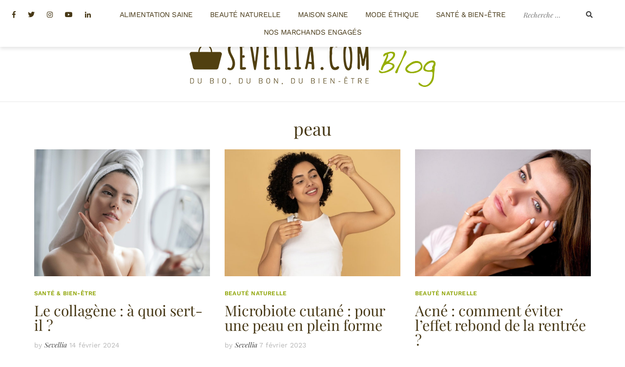

--- FILE ---
content_type: text/html; charset=UTF-8
request_url: https://blog.sevellia.com/tag/peau/
body_size: 40668
content:
<!doctype html>
<html lang="fr-FR">
<head><meta charset="UTF-8"><script>if(navigator.userAgent.match(/MSIE|Internet Explorer/i)||navigator.userAgent.match(/Trident\/7\..*?rv:11/i)){var href=document.location.href;if(!href.match(/[?&]nowprocket/)){if(href.indexOf("?")==-1){if(href.indexOf("#")==-1){document.location.href=href+"?nowprocket=1"}else{document.location.href=href.replace("#","?nowprocket=1#")}}else{if(href.indexOf("#")==-1){document.location.href=href+"&nowprocket=1"}else{document.location.href=href.replace("#","&nowprocket=1#")}}}}</script><script>(()=>{class RocketLazyLoadScripts{constructor(){this.v="1.2.5.1",this.triggerEvents=["keydown","mousedown","mousemove","touchmove","touchstart","touchend","wheel"],this.userEventHandler=this.t.bind(this),this.touchStartHandler=this.i.bind(this),this.touchMoveHandler=this.o.bind(this),this.touchEndHandler=this.h.bind(this),this.clickHandler=this.u.bind(this),this.interceptedClicks=[],this.interceptedClickListeners=[],this.l(this),window.addEventListener("pageshow",(t=>{this.persisted=t.persisted,this.everythingLoaded&&this.m()})),document.addEventListener("DOMContentLoaded",(()=>{this.p()})),this.delayedScripts={normal:[],async:[],defer:[]},this.trash=[],this.allJQueries=[]}k(t){document.hidden?t.t():(this.triggerEvents.forEach((e=>window.addEventListener(e,t.userEventHandler,{passive:!0}))),window.addEventListener("touchstart",t.touchStartHandler,{passive:!0}),window.addEventListener("mousedown",t.touchStartHandler),document.addEventListener("visibilitychange",t.userEventHandler))}_(){this.triggerEvents.forEach((t=>window.removeEventListener(t,this.userEventHandler,{passive:!0}))),document.removeEventListener("visibilitychange",this.userEventHandler)}i(t){"HTML"!==t.target.tagName&&(window.addEventListener("touchend",this.touchEndHandler),window.addEventListener("mouseup",this.touchEndHandler),window.addEventListener("touchmove",this.touchMoveHandler,{passive:!0}),window.addEventListener("mousemove",this.touchMoveHandler),t.target.addEventListener("click",this.clickHandler),this.L(t.target,!0),this.M(t.target,"onclick","rocket-onclick"),this.C())}o(t){window.removeEventListener("touchend",this.touchEndHandler),window.removeEventListener("mouseup",this.touchEndHandler),window.removeEventListener("touchmove",this.touchMoveHandler,{passive:!0}),window.removeEventListener("mousemove",this.touchMoveHandler),t.target.removeEventListener("click",this.clickHandler),this.L(t.target,!1),this.M(t.target,"rocket-onclick","onclick"),this.O()}h(){window.removeEventListener("touchend",this.touchEndHandler),window.removeEventListener("mouseup",this.touchEndHandler),window.removeEventListener("touchmove",this.touchMoveHandler,{passive:!0}),window.removeEventListener("mousemove",this.touchMoveHandler)}u(t){t.target.removeEventListener("click",this.clickHandler),this.L(t.target,!1),this.M(t.target,"rocket-onclick","onclick"),this.interceptedClicks.push(t),t.preventDefault(),t.stopPropagation(),t.stopImmediatePropagation(),this.O()}D(){window.removeEventListener("touchstart",this.touchStartHandler,{passive:!0}),window.removeEventListener("mousedown",this.touchStartHandler),this.interceptedClicks.forEach((t=>{t.target.dispatchEvent(new MouseEvent("click",{view:t.view,bubbles:!0,cancelable:!0}))}))}l(t){EventTarget.prototype.addEventListenerBase=EventTarget.prototype.addEventListener,EventTarget.prototype.addEventListener=function(e,i,o){"click"!==e||t.windowLoaded||i===t.clickHandler||t.interceptedClickListeners.push({target:this,func:i,options:o}),(this||window).addEventListenerBase(e,i,o)}}L(t,e){this.interceptedClickListeners.forEach((i=>{i.target===t&&(e?t.removeEventListener("click",i.func,i.options):t.addEventListener("click",i.func,i.options))})),t.parentNode!==document.documentElement&&this.L(t.parentNode,e)}S(){return new Promise((t=>{this.T?this.O=t:t()}))}C(){this.T=!0}O(){this.T=!1}M(t,e,i){t.hasAttribute&&t.hasAttribute(e)&&(event.target.setAttribute(i,event.target.getAttribute(e)),event.target.removeAttribute(e))}t(){this._(this),"loading"===document.readyState?document.addEventListener("DOMContentLoaded",this.R.bind(this)):this.R()}p(){let t=[];document.querySelectorAll("script[type=rocketlazyloadscript][data-rocket-src]").forEach((e=>{let i=e.getAttribute("data-rocket-src");if(i&&0!==i.indexOf("data:")){0===i.indexOf("//")&&(i=location.protocol+i);try{const o=new URL(i).origin;o!==location.origin&&t.push({src:o,crossOrigin:e.crossOrigin||"module"===e.getAttribute("data-rocket-type")})}catch(t){}}})),t=[...new Map(t.map((t=>[JSON.stringify(t),t]))).values()],this.j(t,"preconnect")}async R(){this.lastBreath=Date.now(),this.P(this),this.F(this),this.q(),this.A(),this.I(),await this.U(this.delayedScripts.normal),await this.U(this.delayedScripts.defer),await this.U(this.delayedScripts.async);try{await this.W(),await this.H(this),await this.J()}catch(t){console.error(t)}window.dispatchEvent(new Event("rocket-allScriptsLoaded")),this.everythingLoaded=!0,this.S().then((()=>{this.D()})),this.N()}A(){document.querySelectorAll("script[type=rocketlazyloadscript]").forEach((t=>{t.hasAttribute("data-rocket-src")?t.hasAttribute("async")&&!1!==t.async?this.delayedScripts.async.push(t):t.hasAttribute("defer")&&!1!==t.defer||"module"===t.getAttribute("data-rocket-type")?this.delayedScripts.defer.push(t):this.delayedScripts.normal.push(t):this.delayedScripts.normal.push(t)}))}async B(t){if(await this.G(),!0!==t.noModule||!("noModule"in HTMLScriptElement.prototype))return new Promise((e=>{let i;function o(){(i||t).setAttribute("data-rocket-status","executed"),e()}try{if(navigator.userAgent.indexOf("Firefox/")>0||""===navigator.vendor)i=document.createElement("script"),[...t.attributes].forEach((t=>{let e=t.nodeName;"type"!==e&&("data-rocket-type"===e&&(e="type"),"data-rocket-src"===e&&(e="src"),i.setAttribute(e,t.nodeValue))})),t.text&&(i.text=t.text),i.hasAttribute("src")?(i.addEventListener("load",o),i.addEventListener("error",(function(){i.setAttribute("data-rocket-status","failed"),e()})),setTimeout((()=>{i.isConnected||e()}),1)):(i.text=t.text,o()),t.parentNode.replaceChild(i,t);else{const i=t.getAttribute("data-rocket-type"),n=t.getAttribute("data-rocket-src");i?(t.type=i,t.removeAttribute("data-rocket-type")):t.removeAttribute("type"),t.addEventListener("load",o),t.addEventListener("error",(function(){t.setAttribute("data-rocket-status","failed"),e()})),n?(t.removeAttribute("data-rocket-src"),t.src=n):t.src="data:text/javascript;base64,"+window.btoa(unescape(encodeURIComponent(t.text)))}}catch(i){t.setAttribute("data-rocket-status","failed"),e()}}));t.setAttribute("data-rocket-status","skipped")}async U(t){const e=t.shift();return e&&e.isConnected?(await this.B(e),this.U(t)):Promise.resolve()}I(){this.j([...this.delayedScripts.normal,...this.delayedScripts.defer,...this.delayedScripts.async],"preload")}j(t,e){var i=document.createDocumentFragment();t.forEach((t=>{const o=t.getAttribute&&t.getAttribute("data-rocket-src")||t.src;if(o){const n=document.createElement("link");n.href=o,n.rel=e,"preconnect"!==e&&(n.as="script"),t.getAttribute&&"module"===t.getAttribute("data-rocket-type")&&(n.crossOrigin=!0),t.crossOrigin&&(n.crossOrigin=t.crossOrigin),t.integrity&&(n.integrity=t.integrity),i.appendChild(n),this.trash.push(n)}})),document.head.appendChild(i)}P(t){let e={};function i(i,o){return e[o].eventsToRewrite.indexOf(i)>=0&&!t.everythingLoaded?"rocket-"+i:i}function o(t,o){!function(t){e[t]||(e[t]={originalFunctions:{add:t.addEventListener,remove:t.removeEventListener},eventsToRewrite:[]},t.addEventListener=function(){arguments[0]=i(arguments[0],t),e[t].originalFunctions.add.apply(t,arguments)},t.removeEventListener=function(){arguments[0]=i(arguments[0],t),e[t].originalFunctions.remove.apply(t,arguments)})}(t),e[t].eventsToRewrite.push(o)}function n(e,i){let o=e[i];e[i]=null,Object.defineProperty(e,i,{get:()=>o||function(){},set(n){t.everythingLoaded?o=n:e["rocket"+i]=o=n}})}o(document,"DOMContentLoaded"),o(window,"DOMContentLoaded"),o(window,"load"),o(window,"pageshow"),o(document,"readystatechange"),n(document,"onreadystatechange"),n(window,"onload"),n(window,"onpageshow")}F(t){let e;function i(e){return t.everythingLoaded?e:e.split(" ").map((t=>"load"===t||0===t.indexOf("load.")?"rocket-jquery-load":t)).join(" ")}function o(o){if(o&&o.fn&&!t.allJQueries.includes(o)){o.fn.ready=o.fn.init.prototype.ready=function(e){return t.domReadyFired?e.bind(document)(o):document.addEventListener("rocket-DOMContentLoaded",(()=>e.bind(document)(o))),o([])};const e=o.fn.on;o.fn.on=o.fn.init.prototype.on=function(){return this[0]===window&&("string"==typeof arguments[0]||arguments[0]instanceof String?arguments[0]=i(arguments[0]):"object"==typeof arguments[0]&&Object.keys(arguments[0]).forEach((t=>{const e=arguments[0][t];delete arguments[0][t],arguments[0][i(t)]=e}))),e.apply(this,arguments),this},t.allJQueries.push(o)}e=o}o(window.jQuery),Object.defineProperty(window,"jQuery",{get:()=>e,set(t){o(t)}})}async H(t){const e=document.querySelector("script[data-webpack]");e&&(await async function(){return new Promise((t=>{e.addEventListener("load",t),e.addEventListener("error",t)}))}(),await t.K(),await t.H(t))}async W(){this.domReadyFired=!0,await this.G(),document.dispatchEvent(new Event("rocket-readystatechange")),await this.G(),document.rocketonreadystatechange&&document.rocketonreadystatechange(),await this.G(),document.dispatchEvent(new Event("rocket-DOMContentLoaded")),await this.G(),window.dispatchEvent(new Event("rocket-DOMContentLoaded"))}async J(){await this.G(),document.dispatchEvent(new Event("rocket-readystatechange")),await this.G(),document.rocketonreadystatechange&&document.rocketonreadystatechange(),await this.G(),window.dispatchEvent(new Event("rocket-load")),await this.G(),window.rocketonload&&window.rocketonload(),await this.G(),this.allJQueries.forEach((t=>t(window).trigger("rocket-jquery-load"))),await this.G();const t=new Event("rocket-pageshow");t.persisted=this.persisted,window.dispatchEvent(t),await this.G(),window.rocketonpageshow&&window.rocketonpageshow({persisted:this.persisted}),this.windowLoaded=!0}m(){document.onreadystatechange&&document.onreadystatechange(),window.onload&&window.onload(),window.onpageshow&&window.onpageshow({persisted:this.persisted})}q(){const t=new Map;document.write=document.writeln=function(e){const i=document.currentScript;i||console.error("WPRocket unable to document.write this: "+e);const o=document.createRange(),n=i.parentElement;let s=t.get(i);void 0===s&&(s=i.nextSibling,t.set(i,s));const c=document.createDocumentFragment();o.setStart(c,0),c.appendChild(o.createContextualFragment(e)),n.insertBefore(c,s)}}async G(){Date.now()-this.lastBreath>45&&(await this.K(),this.lastBreath=Date.now())}async K(){return document.hidden?new Promise((t=>setTimeout(t))):new Promise((t=>requestAnimationFrame(t)))}N(){this.trash.forEach((t=>t.remove()))}static run(){const t=new RocketLazyLoadScripts;t.k(t)}}RocketLazyLoadScripts.run()})();</script>
	
	<meta name="viewport" content="width=device-width, initial-scale=1">
	<link rel="profile" href="https://gmpg.org/xfn/11">

	<meta name='robots' content='noindex, follow' />

	<!-- This site is optimized with the Yoast SEO plugin v22.4 - https://yoast.com/wordpress/plugins/seo/ -->
	<title>peau Archives - Conseils &amp; astuces Sevellia.com</title><link rel="preload" as="font" href="https://fonts.gstatic.com/s/playfairdisplay/v36/nuFRD-vYSZviVYUb_rj3ij__anPXDTnCjmHKM4nYO7KN_qiTXtHA-Q.woff2" crossorigin><link rel="preload" as="font" href="https://fonts.gstatic.com/s/playfairdisplay/v36/nuFiD-vYSZviVYUb_rj3ij__anPXDTzYgA.woff2" crossorigin><link rel="preload" as="font" href="https://fonts.gstatic.com/s/worksans/v19/QGYsz_wNahGAdqQ43Rh_c6Dpp_k.woff2" crossorigin><link rel="preload" as="font" href="https://fonts.gstatic.com/s/worksans/v19/QGYsz_wNahGAdqQ43Rh_cqDpp_k.woff2" crossorigin><link rel="preload" as="font" href="https://fonts.gstatic.com/s/worksans/v19/QGYsz_wNahGAdqQ43Rh_fKDp.woff2" crossorigin><link rel="preload" as="font" href="https://blog.sevellia.com/wp-content/themes/cali/fonts/fontawesome/fa-brands-400.woff2" crossorigin><link rel="preload" as="font" href="https://blog.sevellia.com/wp-content/themes/cali/fonts/fontawesome/fa-solid-900.woff2" crossorigin><style id="wpr-usedcss">html{font-family:sans-serif;-ms-text-size-adjust:100%;-webkit-text-size-adjust:100%}body{margin:0}article,figcaption,figure,footer,header,main,nav,section{display:block}audio,canvas,progress,video{display:inline-block;vertical-align:baseline}audio:not([controls]){display:none;height:0}[hidden],template{display:none}a{background-color:transparent}h1{font-size:2em;margin:.67em 0}mark{background:#ff0;color:#000}img{border:0}svg:not(:root){overflow:hidden}figure{margin:1em 40px}button,input,optgroup,select,textarea{color:inherit;font:inherit;margin:0}button{overflow:visible}button,select{text-transform:none}button,html input[type=button],input[type=reset],input[type=submit]{-webkit-appearance:button;cursor:pointer}button[disabled],html input[disabled]{cursor:default}button::-moz-focus-inner,input::-moz-focus-inner{border:0;padding:0}input{line-height:normal}input[type=checkbox],input[type=radio]{-webkit-box-sizing:border-box;-moz-box-sizing:border-box;box-sizing:border-box;padding:0}input[type=number]::-webkit-inner-spin-button,input[type=number]::-webkit-outer-spin-button{height:auto}input[type=search]{-webkit-appearance:textfield;-webkit-box-sizing:content-box;-moz-box-sizing:content-box;box-sizing:content-box}input[type=search]::-webkit-search-cancel-button,input[type=search]::-webkit-search-decoration{-webkit-appearance:none}fieldset{border:1px solid silver;margin:0 2px;padding:.35em .625em .75em}legend{border:0;padding:0}textarea{overflow:auto}optgroup{font-weight:700}table{border-collapse:collapse;border-spacing:0}@media print{*,:after,:before{background:0 0!important;color:#000!important;-webkit-box-shadow:none!important;box-shadow:none!important;text-shadow:none!important}a,a:visited{text-decoration:underline}a[href]:after{content:" (" attr(href) ")"}a[href^="#"]:after{content:""}blockquote{border:1px solid #999;page-break-inside:avoid}img,tr{page-break-inside:avoid}img{max-width:100%!important}h2,p{orphans:3;widows:3}h2{page-break-after:avoid}.label{border:1px solid #000}.table{border-collapse:collapse!important}}*{-webkit-box-sizing:border-box;-moz-box-sizing:border-box;box-sizing:border-box}:after,:before{-webkit-box-sizing:border-box;-moz-box-sizing:border-box;box-sizing:border-box}html{font-size:10px;-webkit-tap-highlight-color:transparent}body{font-family:"Helvetica Neue",Helvetica,Arial,sans-serif;font-size:14px;line-height:1.42857143;color:#333;background-color:#fff}button,input,select,textarea{font-family:inherit;font-size:inherit;line-height:inherit}a{color:#337ab7;text-decoration:none}a:focus,a:hover{color:#23527c;text-decoration:underline}a:focus{outline:-webkit-focus-ring-color auto 5px;outline-offset:-2px}figure{margin:0}img{vertical-align:middle}.sr-only{position:absolute;width:1px;height:1px;margin:-1px;padding:0;overflow:hidden;clip:rect(0,0,0,0);border:0}[role=button]{cursor:pointer}.container{margin-right:auto;margin-left:auto;padding-left:15px;padding-right:15px}@media (min-width:768px){.container{width:750px}}@media (min-width:992px){.container{width:970px}}@media (min-width:1200px){.container{width:1170px}}.container-fluid{margin-right:auto;margin-left:auto;padding-left:15px;padding-right:15px}.row{margin-left:-15px;margin-right:-15px}.col-lg-2,.col-lg-8,.col-md-12,.col-md-4,.col-sm-2,.col-sm-6,.col-sm-8,.col-xs-12,.col-xs-3{position:relative;min-height:1px;padding-left:15px;padding-right:15px}.col-xs-12,.col-xs-3{float:left}.col-xs-12{width:100%}.col-xs-3{width:25%}@media (min-width:768px){.col-sm-2,.col-sm-6,.col-sm-8{float:left}.col-sm-8{width:66.66666667%}.col-sm-6{width:50%}.col-sm-2{width:16.66666667%}}@media (min-width:992px){.col-md-12,.col-md-4{float:left}.col-md-12{width:100%}.col-md-4{width:33.33333333%}}@media (min-width:1200px){.col-lg-2,.col-lg-8{float:left}.col-lg-8{width:66.66666667%}.col-lg-2{width:16.66666667%}.col-lg-pull-8{right:66.66666667%}.col-lg-push-2{left:16.66666667%}}table{background-color:transparent}.table{width:100%;max-width:100%;margin-bottom:20px}.table>tbody+tbody{border-top:2px solid #ddd}.table .table{background-color:#fff}.clearfix:after,.clearfix:before,.container-fluid:after,.container-fluid:before,.container:after,.container:before,.row:after,.row:before{content:" ";display:table}.clearfix:after,.container-fluid:after,.container:after,.row:after{clear:both}.pull-right{float:right!important}.hide{display:none!important}.show{display:block!important}.hidden{display:none!important}@-ms-viewport{width:device-width}img.emoji{display:inline!important;border:none!important;box-shadow:none!important;height:1em!important;width:1em!important;margin:0 .07em!important;vertical-align:-.1em!important;background:0 0!important;padding:0!important}:where(.wp-block-button__link){border-radius:9999px;box-shadow:none;padding:calc(.667em + 2px) calc(1.333em + 2px);text-decoration:none}:where(.wp-block-calendar table:not(.has-background) th){background:#ddd}:where(.wp-block-columns){margin-bottom:1.75em}:where(.wp-block-columns.has-background){padding:1.25em 2.375em}:where(.wp-block-post-comments input[type=submit]){border:none}:where(.wp-block-cover-image:not(.has-text-color)),:where(.wp-block-cover:not(.has-text-color)){color:#fff}:where(.wp-block-cover-image.is-light:not(.has-text-color)),:where(.wp-block-cover.is-light:not(.has-text-color)){color:#000}:where(.wp-block-file){margin-bottom:1.5em}:where(.wp-block-file__button){border-radius:2em;display:inline-block;padding:.5em 1em}:where(.wp-block-file__button):is(a):active,:where(.wp-block-file__button):is(a):focus,:where(.wp-block-file__button):is(a):hover,:where(.wp-block-file__button):is(a):visited{box-shadow:none;color:#fff;opacity:.85;text-decoration:none}:where(.wp-block-latest-comments:not([style*=line-height] .wp-block-latest-comments__comment)){line-height:1.1}:where(.wp-block-latest-comments:not([style*=line-height] .wp-block-latest-comments__comment-excerpt p)){line-height:1.8}ul{box-sizing:border-box}:where(.wp-block-navigation.has-background .wp-block-navigation-item a:not(.wp-element-button)),:where(.wp-block-navigation.has-background .wp-block-navigation-submenu a:not(.wp-element-button)){padding:.5em 1em}:where(.wp-block-navigation .wp-block-navigation__submenu-container .wp-block-navigation-item a:not(.wp-element-button)),:where(.wp-block-navigation .wp-block-navigation__submenu-container .wp-block-navigation-submenu a:not(.wp-element-button)),:where(.wp-block-navigation .wp-block-navigation__submenu-container .wp-block-navigation-submenu button.wp-block-navigation-item__content),:where(.wp-block-navigation .wp-block-navigation__submenu-container .wp-block-pages-list__item button.wp-block-navigation-item__content){padding:.5em 1em}:where(p.has-text-color:not(.has-link-color)) a{color:inherit}:where(.wp-block-post-excerpt){margin-bottom:var(--wp--style--block-gap);margin-top:var(--wp--style--block-gap)}:where(.wp-block-preformatted.has-background){padding:1.25em 2.375em}:where(.wp-block-pullquote){margin:0 0 1em}:where(.wp-block-search__button){border:1px solid #ccc;padding:6px 10px}:where(.wp-block-search__button-inside .wp-block-search__inside-wrapper){border:1px solid #949494;box-sizing:border-box;padding:4px}:where(.wp-block-search__button-inside .wp-block-search__inside-wrapper) .wp-block-search__input{border:none;border-radius:0;padding:0 4px}:where(.wp-block-search__button-inside .wp-block-search__inside-wrapper) .wp-block-search__input:focus{outline:0}:where(.wp-block-search__button-inside .wp-block-search__inside-wrapper) :where(.wp-block-search__button){padding:4px 8px}:where(.wp-block-term-description){margin-bottom:var(--wp--style--block-gap);margin-top:var(--wp--style--block-gap)}:where(pre.wp-block-verse){font-family:inherit}.entry-content{counter-reset:footnotes}:root{--wp--preset--font-size--normal:16px;--wp--preset--font-size--huge:42px}.aligncenter{clear:both}.screen-reader-text{clip:rect(1px,1px,1px,1px);word-wrap:normal!important;border:0;-webkit-clip-path:inset(50%);clip-path:inset(50%);height:1px;margin:-1px;overflow:hidden;padding:0;position:absolute;width:1px}.screen-reader-text:focus{clip:auto!important;background-color:#ddd;-webkit-clip-path:none;clip-path:none;color:#444;display:block;font-size:1em;height:auto;left:5px;line-height:normal;padding:15px 23px 14px;text-decoration:none;top:5px;width:auto;z-index:100000}html :where(.has-border-color){border-style:solid}html :where([style*=border-top-color]){border-top-style:solid}html :where([style*=border-right-color]){border-right-style:solid}html :where([style*=border-bottom-color]){border-bottom-style:solid}html :where([style*=border-left-color]){border-left-style:solid}html :where([style*=border-width]){border-style:solid}html :where([style*=border-top-width]){border-top-style:solid}html :where([style*=border-right-width]){border-right-style:solid}html :where([style*=border-bottom-width]){border-bottom-style:solid}html :where([style*=border-left-width]){border-left-style:solid}html :where(img[class*=wp-image-]){height:auto;max-width:100%}:where(figure){margin:0 0 1em}html :where(.is-position-sticky){--wp-admin--admin-bar--position-offset:var(--wp-admin--admin-bar--height,0px)}:root{--swiper-theme-color:#007aff}.swiper{margin-left:auto;margin-right:auto;position:relative;overflow:hidden;list-style:none;padding:0;z-index:1}.swiper-wrapper{position:relative;width:100%;height:100%;z-index:1;display:flex;transition-property:transform;box-sizing:content-box}.swiper-wrapper{transform:translate3d(0,0,0)}.swiper-pointer-events{touch-action:pan-y}.swiper-slide{flex-shrink:0;width:100%;height:100%;position:relative;transition-property:transform}.swiper-slide-invisible-blank{visibility:hidden}:root{--swiper-navigation-size:44px}.swiper-button-next,.swiper-button-prev{position:absolute;top:50%;width:calc(var(--swiper-navigation-size)/ 44 * 27);height:var(--swiper-navigation-size);margin-top:calc(0px - (var(--swiper-navigation-size)/ 2));z-index:10;cursor:pointer;display:flex;align-items:center;justify-content:center;color:var(--swiper-navigation-color,var(--swiper-theme-color))}.swiper-button-next.swiper-button-disabled,.swiper-button-prev.swiper-button-disabled{opacity:.35;cursor:auto;pointer-events:none}.swiper-button-next:after,.swiper-button-prev:after{font-family:swiper-icons;font-size:var(--swiper-navigation-size);text-transform:none!important;letter-spacing:0;text-transform:none;font-variant:initial;line-height:1}.swiper-button-prev{left:10px;right:auto}.swiper-button-prev:after{content:'prev'}.swiper-button-next{right:10px;left:auto}.swiper-button-next:after{content:'next'}.swiper-button-lock{display:none}.swiper-pagination{position:absolute;text-align:center;transition:.3s opacity;transform:translate3d(0,0,0);z-index:10}.swiper-horizontal>.swiper-pagination-bullets,.swiper-pagination-bullets.swiper-pagination-horizontal{bottom:10px;left:0;width:100%}.swiper-scrollbar{border-radius:10px;position:relative;-ms-touch-action:none;background:rgba(0,0,0,.1)}.swiper-horizontal>.swiper-scrollbar{position:absolute;left:1%;bottom:3px;z-index:50;height:5px;width:98%}.swiper-scrollbar-drag{height:100%;width:100%;position:relative;background:rgba(0,0,0,.5);border-radius:10px;left:0;top:0}.swiper-scrollbar-lock{display:none}.swiper-zoom-container{width:100%;height:100%;display:flex;justify-content:center;align-items:center;text-align:center}.swiper-zoom-container>canvas,.swiper-zoom-container>img,.swiper-zoom-container>svg{max-width:100%;max-height:100%;object-fit:contain}.swiper-slide-zoomed{cursor:move}.swiper-lazy-preloader{width:42px;height:42px;position:absolute;left:50%;top:50%;margin-left:-21px;margin-top:-21px;z-index:10;transform-origin:50%;animation:1s linear infinite swiper-preloader-spin;box-sizing:border-box;border:4px solid var(--swiper-preloader-color,var(--swiper-theme-color));border-radius:50%;border-top-color:transparent}.swiper-lazy-preloader-white{--swiper-preloader-color:#fff}@keyframes swiper-preloader-spin{100%{transform:rotate(360deg)}}.swiper .swiper-notification{position:absolute;left:0;top:0;pointer-events:none;opacity:0;z-index:-1000}.dashicons{font-family:dashicons;display:inline-block;line-height:1;font-weight:400;font-style:normal;speak:never;text-decoration:inherit;text-transform:none;text-rendering:auto;-webkit-font-smoothing:antialiased;-moz-osx-font-smoothing:grayscale;width:20px;height:20px;font-size:20px;vertical-align:top;text-align:center;transition:color .1s ease-in}.dashicons-instagram:before{content:"\f12d"}.mfp-bg{top:0;left:0;width:100%;height:100%;z-index:1042;overflow:hidden;position:fixed;background:#0b0b0b;opacity:.8}.mfp-wrap{top:0;left:0;width:100%;height:100%;z-index:1043;position:fixed;outline:0!important;-webkit-backface-visibility:hidden}.mfp-container{text-align:center;position:absolute;width:100%;height:100%;left:0;top:0;padding:0 8px;box-sizing:border-box}.mfp-container:before{content:'';display:inline-block;height:100%;vertical-align:middle}.mfp-align-top .mfp-container:before{display:none}.mfp-content{position:relative;display:inline-block;vertical-align:middle;margin:0 auto;text-align:left;z-index:1045}.mfp-ajax-holder .mfp-content,.mfp-inline-holder .mfp-content{width:100%;cursor:auto}.mfp-ajax-cur{cursor:progress}.mfp-zoom-out-cur,.mfp-zoom-out-cur .mfp-image-holder .mfp-close{cursor:-moz-zoom-out;cursor:-webkit-zoom-out;cursor:zoom-out}.mfp-zoom{cursor:pointer;cursor:-webkit-zoom-in;cursor:-moz-zoom-in;cursor:zoom-in}.mfp-auto-cursor .mfp-content{cursor:auto}.mfp-arrow,.mfp-close,.mfp-counter,.mfp-preloader{-webkit-user-select:none;-moz-user-select:none;user-select:none}.mfp-loading.mfp-figure{display:none}.mfp-hide{display:none!important}.mfp-preloader{color:#ccc;position:absolute;top:50%;width:auto;text-align:center;margin-top:-.8em;left:8px;right:8px;z-index:1044}.mfp-preloader a{color:#ccc}.mfp-preloader a:hover{color:#fff}.mfp-s-ready .mfp-preloader{display:none}.mfp-s-error .mfp-content{display:none}button.mfp-arrow,button.mfp-close{overflow:visible;cursor:pointer;background:0 0;border:0;-webkit-appearance:none;display:block;outline:0;padding:0;z-index:1046;box-shadow:none;touch-action:manipulation}button::-moz-focus-inner{padding:0;border:0}.mfp-close{width:44px;height:44px;line-height:44px;position:absolute;right:0;top:0;text-decoration:none;text-align:center;opacity:.65;padding:0 0 18px 10px;color:#fff;font-style:normal;font-size:28px;font-family:Arial,Baskerville,monospace}.mfp-close:focus,.mfp-close:hover{opacity:1}.mfp-close:active{top:1px}.mfp-close-btn-in .mfp-close{color:#333}.mfp-iframe-holder .mfp-close,.mfp-image-holder .mfp-close{color:#fff;right:-6px;text-align:right;padding-right:6px;width:100%}.mfp-counter{position:absolute;top:0;right:0;color:#ccc;font-size:12px;line-height:18px;white-space:nowrap}.mfp-arrow{position:absolute;opacity:.65;margin:0;top:50%;margin-top:-55px;padding:0;width:90px;height:110px;-webkit-tap-highlight-color:transparent}.mfp-arrow:active{margin-top:-54px}.mfp-arrow:focus,.mfp-arrow:hover{opacity:1}.mfp-arrow:after,.mfp-arrow:before{content:'';display:block;width:0;height:0;position:absolute;left:0;top:0;margin-top:35px;margin-left:35px;border:inset transparent}.mfp-arrow:after{border-top-width:13px;border-bottom-width:13px;top:8px}.mfp-arrow:before{border-top-width:21px;border-bottom-width:21px;opacity:.7}.mfp-arrow-left{left:0}.mfp-arrow-left:after{border-right:17px solid #fff;margin-left:31px}.mfp-arrow-left:before{margin-left:25px;border-right:27px solid #3f3f3f}.mfp-arrow-right{right:0}.mfp-arrow-right:after{border-left:17px solid #fff;margin-left:39px}.mfp-arrow-right:before{border-left:27px solid #3f3f3f}.mfp-iframe-holder{padding-top:40px;padding-bottom:40px}.mfp-iframe-holder .mfp-content{line-height:0;width:100%;max-width:900px}.mfp-iframe-holder .mfp-close{top:-40px}.mfp-iframe-scaler{width:100%;height:0;overflow:hidden;padding-top:56.25%}.mfp-iframe-scaler iframe{position:absolute;display:block;top:0;left:0;width:100%;height:100%;box-shadow:0 0 8px rgba(0,0,0,.6);background:#000}img.mfp-img{width:auto;max-width:100%;height:auto;display:block;line-height:0;box-sizing:border-box;padding:40px 0;margin:0 auto}.mfp-figure{line-height:0}.mfp-figure:after{content:'';position:absolute;left:0;top:40px;bottom:40px;display:block;right:0;width:auto;height:auto;z-index:-1;box-shadow:0 0 8px rgba(0,0,0,.6);background:#444}.mfp-figure small{color:#bdbdbd;display:block;font-size:12px;line-height:14px}.mfp-figure figure{margin:0}.mfp-bottom-bar{margin-top:-36px;position:absolute;top:100%;left:0;width:100%;cursor:auto}.mfp-title{text-align:left;line-height:18px;color:#f3f3f3;word-wrap:break-word;padding-right:36px}.mfp-image-holder .mfp-content{max-width:100%}.mfp-gallery .mfp-image-holder .mfp-figure{cursor:pointer}@media screen and (max-width:800px) and (orientation:landscape),screen and (max-height:300px){.mfp-img-mobile .mfp-image-holder{padding-left:0;padding-right:0}.mfp-img-mobile img.mfp-img{padding:0}.mfp-img-mobile .mfp-figure:after{top:0;bottom:0}.mfp-img-mobile .mfp-figure small{display:inline;margin-left:5px}.mfp-img-mobile .mfp-bottom-bar{background:rgba(0,0,0,.6);bottom:0;margin:0;top:auto;padding:3px 5px;position:fixed;box-sizing:border-box}.mfp-img-mobile .mfp-bottom-bar:empty{padding:0}.mfp-img-mobile .mfp-counter{right:5px;top:3px}.mfp-img-mobile .mfp-close{top:0;right:0;width:35px;height:35px;line-height:35px;background:rgba(0,0,0,.6);position:fixed;text-align:center;padding:0}}@media all and (max-width:900px){.mfp-arrow{-webkit-transform:scale(.75);transform:scale(.75)}.mfp-arrow-left{-webkit-transform-origin:0;transform-origin:0}.mfp-arrow-right{-webkit-transform-origin:100%;transform-origin:100%}.mfp-container{padding-left:6px;padding-right:6px}}.zoom-instagram .zoom-instagram{background:0 0;padding:0;border:none}.wpz-insta-lightbox img:not([src]),.wpz-insta-lightbox img[src=""],.zoom-instagram img:not([src]),.zoom-instagram img[src=""]{visibility:hidden}.zoom-instagram{font-size:14px;overflow:hidden;display:block}.zoom-instagram img{height:auto;max-width:100%}.zoom-instagram form[disabled]{pointer-events:none}.zoom-instagram form[disabled]:not(.loading){opacity:.5}.zoom-instagram .zoom-instagram-widget__footer{display:flex;justify-content:center;align-items:center;flex-direction:row;flex-wrap:wrap;gap:15px;margin:25px 0 0}.zoom-instagram .zoom-instagram-widget__footer>*{display:block}.zoom-instagram .zoom-instagram-widget__footer .wpz-insta-view-on-insta-button{display:flex;align-items:center;justify-content:center;gap:6px;cursor:pointer;font-family:-apple-system,BlinkMacSystemFont,"Segoe UI",Roboto,Oxygen-Sans,Ubuntu,Cantarell,"Helvetica Neue",sans-serif;font-size:14px;font-weight:500;text-decoration:none;text-transform:none;letter-spacing:normal;line-height:18px;color:#fff;background-color:#3496ff;padding:8px 12px;border:none;border-radius:3px;margin:0;transition:all .3s linear}.zoom-instagram .zoom-instagram-widget__footer .wpz-insta-view-on-insta-button:active,.zoom-instagram .zoom-instagram-widget__footer .wpz-insta-view-on-insta-button:hover{text-decoration:none;opacity:.8}.zoom-instagram .zoom-instagram-widget__footer .wpz-insta-view-on-insta-button .button-icon{height:18px;width:18px;transition:all .3s linear}.zoom-instagram .zoom-instagram-widget__items-wrapper{overflow:hidden}.zoom-instagram .zoom-instagram-widget__items{list-style:none!important;padding:0;margin:0}.zoom-instagram .zoom-instagram-widget__items::after,.zoom-instagram .zoom-instagram-widget__items::before{display:none}.zoom-instagram .zoom-instagram-widget__items .zoom-instagram-widget__item .zoom-instagram-link{height:100%}.zoom-instagram .zoom-instagram-widget__items.layout-fullwidth{white-space:nowrap;display:grid;grid-template-rows:auto;grid-auto-rows:0}.zoom-instagram .zoom-instagram-widget__items.layout-fullwidth .zoom-instagram-widget__item img{aspect-ratio:1;height:100%!important}.zoom-instagram-widget__items .zoom-instagram-widget__item-inner-wrap{position:relative;height:100%;overflow:hidden}.zoom-instagram-widget__items .zoom-instagram-widget__item .zoom-instagram-link{display:block;background-size:cover!important;background-position:center center!important;background-repeat:no-repeat!important}.zoom-instagram-widget__items .svg-icon{position:absolute;width:20px;padding:0;height:20px;display:flex;top:8px;right:8px;z-index:1;transition:opacity .25s ease-in-out;filter:drop-shadow(1px 2px 1px rgba(0, 0, 0, .07))}.zoom-instagram-widget__item{position:relative;transition:all .1s ease-in-out;list-style-type:none!important}.zoom-instagram-widget__item .zoom-instagram-widget__item-inner-wrap{position:relative;height:100%;overflow:hidden}.zoom-instagram-widget__item img{-o-object-fit:cover;object-fit:cover;-o-object-position:center;object-position:center;height:100%;transition:all .5s cubic-bezier(.215, .61, .355, 1);will-change:transform;margin-bottom:0!important}.zoom-instagram-widget__item:hover img{transform:scale(1.07)}.zoom-instagram-widget__items[data-lightbox="1"] .zoom-instagram-widget__item .zoom-instagram-icon-wrap{pointer-events:none}.zoom-instagram-widget__item .hover-layout.small .zoom-instagram-icon-wrap{bottom:calc(50% - 15px)}.zoom-instagram-widget__item .zoom-instagram-icon-wrap{bottom:calc(50% - 15px);height:30px;width:100%;position:absolute;z-index:9;text-align:center}.zoom-instagram-widget__item .zoom-instagram-icon-wrap{opacity:0;transition:opacity .25s ease-in-out}.zoom-instagram-widget__item .zoom-instagram-icon-wrap .zoom-svg-instagram-stroke{transform:scale(.5)}.zoom-instagram-widget__item:hover .zoom-instagram-icon-wrap{opacity:1}.zoom-instagram-widget__item:hover .zoom-instagram-icon-wrap .zoom-svg-instagram-stroke{transform:scale(.9)}.zoom-instagram-widget__overlay{position:absolute;top:0;left:0;right:0;bottom:0}.zoom-instagram-widget__overlay:after{position:absolute;content:"";top:0;left:0;pointer-events:none;width:100%;height:100%;opacity:0;transition:opacity .25s ease-in-out}.zoom-instagram-widget__overlay:hover:after{opacity:.5;background-color:#000}.zoom-instagram-widget__black:after{background-color:#000}.zoom-svg-instagram-stroke{display:inline-block;width:30px;height:30px;background:url("[data-uri]") 50% 50% no-repeat;background-size:100%;transition:all .5s cubic-bezier(.215, .61, .355, 1)}.zoom-instagram-widget__item .hover-layout.small .zoom-instagram-icon-wrap .zoom-svg-instagram-stroke{width:18px;height:18px}.zoom-instagram-widget__items .zoom-instagram-widget__item.media-icons-normal .svg-icon{opacity:1}.zoom-instagram-widget__items .zoom-instagram-widget__item.media-icons-normal:hover .svg-icon{opacity:0}.zoom-instagram-widget__items .zoom-instagram-widget__item.media-icons-hover .svg-icon{opacity:0}.zoom-instagram-widget__items .zoom-instagram-widget__item.media-icons-hover:hover .svg-icon{opacity:1}.zoom-instagram-widget__items .zoom-instagram-widget__item.media-icons-hover.media-icons-normal .svg-icon{opacity:1}.wpzoom-lightbox .mfp-inline-holder .mfp-content{max-width:none;height:100%}.wpz-insta-lightbox{pointer-events:all;display:flex;flex-direction:row;background-color:#fff;border-radius:4px;max-height:100%;position:relative;top:50%;transform:translateY(-50%)}.wpz-insta-lightbox-wrapper{display:flex;justify-content:center;pointer-events:none;height:80vh;position:relative;top:50%;transform:translateY(-50%)}.wpz-insta-lightbox-wrapper .wpz-insta-lightbox .details-wrapper{width:30%}.wpz-insta-lightbox-wrapper .wpz-insta-lightbox .details-wrapper .wpz-insta-header{display:flex;flex-wrap:wrap;align-items:center;padding:16px;border-bottom:1px solid #efefef}.wpz-insta-lightbox-wrapper .wpz-insta-lightbox .details-wrapper .wpz-insta-header .wpz-insta-avatar img{width:42px;height:42px;border-radius:50%}.wpz-insta-lightbox-wrapper .wpz-insta-lightbox .details-wrapper .wpz-insta-header .wpz-insta-follow a,.wpz-insta-lightbox-wrapper .wpz-insta-lightbox .details-wrapper .wpz-insta-header .wpz-insta-username a{color:#262626;font-weight:600;text-decoration:none;font-size:14px}.wpz-insta-lightbox-wrapper .wpz-insta-lightbox .details-wrapper .wpz-insta-header .wpz-insta-username a:hover{text-decoration:underline}.wpz-insta-lightbox-wrapper .wpz-insta-lightbox .details-wrapper .wpz-insta-header .wpz-insta-follow a{color:#0095f6}.wpz-insta-lightbox-wrapper .wpz-insta-lightbox .details-wrapper .wpz-insta-header>div{margin-right:13px;min-width:42px}.wpz-insta-lightbox-wrapper .wpz-insta-lightbox .details-wrapper .wpz-insta-header .wpz-insta-buttons{display:flex}.wpz-insta-lightbox-wrapper .wpz-insta-lightbox .details-wrapper .wpz-insta-header .wpz-insta-buttons>div{padding:5px}.wpz-insta-lightbox-wrapper .wpz-insta-lightbox .details-wrapper .wpz-insta-caption{color:#262626;line-height:1.5;font-size:14px;padding:16px;font-weight:400;overflow-y:scroll;max-height:384px;border-bottom:1px solid #efefef}.wpzoom-lightbox.mfp-gallery{z-index:100000;pointer-events:none}.wpzoom-lightbox button.mfp-close{pointer-events:all;color:#fff;font-size:50px;font-weight:100;margin-top:25px;margin-right:15px}.wpzoom-lightbox .mfp-prevent-close{pointer-events:all}.wpzoom-lightbox button.mfp-close:hover{text-decoration:none}.wpz-insta-lightbox-wrapper .wpz-insta-lightbox .details-wrapper .wpz-insta-date{font-size:11px;padding:16px;color:#8e8e8e;flex:1}.wpz-insta-lightbox-wrapper .wpz-insta-lightbox .image-wrapper{flex-grow:1;text-align:center;position:relative;width:100%;max-width:70%;background:#000;border-radius:4px 0 0 4px;overflow:hidden}.wpz-insta-lightbox-wrapper .wpz-insta-lightbox .image-wrapper img{max-height:100%;max-width:100%;-o-object-fit:cover;object-fit:cover;height:100%;display:block;margin:0 auto;padding:0}.wpz-insta-lightbox-wrapper>.swiper{pointer-events:none;width:1000px}.wpz-insta-lightbox-wrapper>.swiper .swiper-horizontal>.swiper-pagination-bullets,.wpz-insta-lightbox-wrapper>.swiper .swiper-pagination-bullets.swiper-pagination-horizontal{bottom:25px}.wpz-insta-lightbox-wrapper video{height:100%;max-width:100%;width:100%}.wpz-insta-lightbox-wrapper .swiper-button-next,.wpz-insta-lightbox-wrapper .swiper-button-prev{background-image:none}.wpz-insta-lightbox-wrapper>.swiper .swiper .swiper-button-next,.wpz-insta-lightbox-wrapper>.swiper .swiper .swiper-button-prev{--swiper-navigation-size:30px;color:#000;background:#fff;width:var(--swiper-navigation-size);height:var(--swiper-navigation-size);border-radius:50%}.wpz-insta-lightbox-wrapper>.swiper .swiper .swiper-button-next::after,.wpz-insta-lightbox-wrapper>.swiper .swiper .swiper-button-prev::after{font-size:16px}.wpz-insta-lightbox-wrapper>.swiper>.swiper-wrapper{pointer-events:all}.wpz-insta-lightbox-wrapper>.swiper>.swiper-button-next,.wpz-insta-lightbox-wrapper>.swiper>.swiper-button-prev{position:fixed;pointer-events:all}.wpz-insta-lightbox-wrapper>.swiper .swiper-button-next,.wpz-insta-lightbox-wrapper>.swiper .swiper-button-prev{color:#fff;opacity:.75}.wpz-insta-lightbox-wrapper>.swiper .swiper-button-next:hover,.wpz-insta-lightbox-wrapper>.swiper .swiper-button-prev:hover{opacity:1}.wpz-insta-lightbox-wrapper>.swiper .swiper-button-next.swiper-button-disabled,.wpz-insta-lightbox-wrapper>.swiper .swiper-button-prev.swiper-button-disabled{opacity:.25!important}.wpz-insta-lightbox-wrapper .wpz-insta-lightbox .details-wrapper{display:flex;flex-direction:column;flex-grow:1}.wpz-insta-lightbox-wrapper .wpz-insta-lightbox .details-wrapper .view-post{padding:16px;text-decoration:none;font-size:12px;color:#262626;font-weight:400;line-height:20px;display:flex;border-top:1px solid #efefef;flex-wrap:wrap;justify-content:space-between}.wpz-insta-lightbox-wrapper .wpz-insta-lightbox .details-wrapper .view-post a{text-decoration:none;font-size:12px;color:#262626;font-weight:400;line-height:20px;text-align:center;display:inline-block}.wpz-insta-lightbox-wrapper .wpz-insta-lightbox .details-wrapper .view-post a span{margin-right:10px}.wpz-insta-lightbox-wrapper .wpz-insta-lightbox .details-wrapper .view-post .delimiter{padding:0 10px}:root{--swiper-navigation-color:white!important;--swiper-theme-color:white!important;--swiper-navigation-size:30px}@media screen and (max-width:1200px){.wpz-insta-lightbox-wrapper .wpz-insta-lightbox{flex-wrap:wrap}.wpz-insta-lightbox-wrapper>.swiper{width:86%}}@media screen and (max-width:860px){.wpz-insta-lightbox-wrapper .wpz-insta-lightbox .details-wrapper .wpz-insta-caption{font-size:12px;max-height:134px}}@media screen and (max-width:768px){.wpz-insta-lightbox{flex-direction:column;max-height:none}.wpz-insta-lightbox-wrapper .wpz-insta-lightbox .image-wrapper img{max-height:400px;min-width:400px}.wpz-insta-lightbox-wrapper .wpz-insta-lightbox .image-wrapper{border-radius:4px 4px 0 0;max-width:100%;height:65%}.wpz-insta-lightbox-wrapper .wpz-insta-lightbox .details-wrapper .wpz-insta-caption{max-height:134px}.wpz-insta-lightbox-wrapper .wpz-insta-lightbox .details-wrapper{width:100%;height:35%}.zoom-instagram .zoom-instagram-widget__items.layout-fullwidth .zoom-instagram-widget__item{max-width:160px}.zoom-instagram .zoom-instagram-widget__items.layout-fullwidth{grid-template-columns:repeat(6,1fr)!important}}@media screen and (max-width:600px){html :where(.is-position-sticky){--wp-admin--admin-bar--position-offset:0px}.wpz-insta-lightbox-wrapper .wpz-insta-lightbox .image-wrapper img{min-height:280px;min-width:280px}.wpz-insta-lightbox-wrapper>.swiper{width:76%}.wpz-insta-lightbox-wrapper .wpz-insta-lightbox .image-wrapper{height:55%}.wpz-insta-lightbox-wrapper .wpz-insta-lightbox .details-wrapper{height:45%}.zoom-instagram .zoom-instagram-widget__items.layout-fullwidth .zoom-instagram-widget__item{max-width:130px}.zoom-instagram .zoom-instagram-widget__items.layout-fullwidth{grid-template-columns:repeat(4,1fr)!important}}body{--wp--preset--color--black:#000000;--wp--preset--color--cyan-bluish-gray:#abb8c3;--wp--preset--color--white:#ffffff;--wp--preset--color--pale-pink:#f78da7;--wp--preset--color--vivid-red:#cf2e2e;--wp--preset--color--luminous-vivid-orange:#ff6900;--wp--preset--color--luminous-vivid-amber:#fcb900;--wp--preset--color--light-green-cyan:#7bdcb5;--wp--preset--color--vivid-green-cyan:#00d084;--wp--preset--color--pale-cyan-blue:#8ed1fc;--wp--preset--color--vivid-cyan-blue:#0693e3;--wp--preset--color--vivid-purple:#9b51e0;--wp--preset--gradient--vivid-cyan-blue-to-vivid-purple:linear-gradient(135deg,rgba(6, 147, 227, 1) 0%,rgb(155, 81, 224) 100%);--wp--preset--gradient--light-green-cyan-to-vivid-green-cyan:linear-gradient(135deg,rgb(122, 220, 180) 0%,rgb(0, 208, 130) 100%);--wp--preset--gradient--luminous-vivid-amber-to-luminous-vivid-orange:linear-gradient(135deg,rgba(252, 185, 0, 1) 0%,rgba(255, 105, 0, 1) 100%);--wp--preset--gradient--luminous-vivid-orange-to-vivid-red:linear-gradient(135deg,rgba(255, 105, 0, 1) 0%,rgb(207, 46, 46) 100%);--wp--preset--gradient--very-light-gray-to-cyan-bluish-gray:linear-gradient(135deg,rgb(238, 238, 238) 0%,rgb(169, 184, 195) 100%);--wp--preset--gradient--cool-to-warm-spectrum:linear-gradient(135deg,rgb(74, 234, 220) 0%,rgb(151, 120, 209) 20%,rgb(207, 42, 186) 40%,rgb(238, 44, 130) 60%,rgb(251, 105, 98) 80%,rgb(254, 248, 76) 100%);--wp--preset--gradient--blush-light-purple:linear-gradient(135deg,rgb(255, 206, 236) 0%,rgb(152, 150, 240) 100%);--wp--preset--gradient--blush-bordeaux:linear-gradient(135deg,rgb(254, 205, 165) 0%,rgb(254, 45, 45) 50%,rgb(107, 0, 62) 100%);--wp--preset--gradient--luminous-dusk:linear-gradient(135deg,rgb(255, 203, 112) 0%,rgb(199, 81, 192) 50%,rgb(65, 88, 208) 100%);--wp--preset--gradient--pale-ocean:linear-gradient(135deg,rgb(255, 245, 203) 0%,rgb(182, 227, 212) 50%,rgb(51, 167, 181) 100%);--wp--preset--gradient--electric-grass:linear-gradient(135deg,rgb(202, 248, 128) 0%,rgb(113, 206, 126) 100%);--wp--preset--gradient--midnight:linear-gradient(135deg,rgb(2, 3, 129) 0%,rgb(40, 116, 252) 100%);--wp--preset--font-size--small:13px;--wp--preset--font-size--medium:20px;--wp--preset--font-size--large:36px;--wp--preset--font-size--x-large:42px;--wp--preset--spacing--20:0.44rem;--wp--preset--spacing--30:0.67rem;--wp--preset--spacing--40:1rem;--wp--preset--spacing--50:1.5rem;--wp--preset--spacing--60:2.25rem;--wp--preset--spacing--70:3.38rem;--wp--preset--spacing--80:5.06rem;--wp--preset--shadow--natural:6px 6px 9px rgba(0, 0, 0, .2);--wp--preset--shadow--deep:12px 12px 50px rgba(0, 0, 0, .4);--wp--preset--shadow--sharp:6px 6px 0px rgba(0, 0, 0, .2);--wp--preset--shadow--outlined:6px 6px 0px -3px rgba(255, 255, 255, 1),6px 6px rgba(0, 0, 0, 1);--wp--preset--shadow--crisp:6px 6px 0px rgba(0, 0, 0, 1)}:where(.is-layout-flex){gap:.5em}:where(.is-layout-grid){gap:.5em}:where(.wp-block-post-template.is-layout-flex){gap:1.25em}:where(.wp-block-post-template.is-layout-grid){gap:1.25em}:where(.wp-block-columns.is-layout-flex){gap:2em}:where(.wp-block-columns.is-layout-grid){gap:2em}blockquote{margin:1.5em 0;padding:5px 25px 8px;border-left:2px solid #fb397d;font-style:italic;font-size:1.125rem;line-height:1.667;font-family:'Playfair Display',serif}.ca-category{color:#fb397d;text-transform:uppercase;letter-spacing:.2px;font-family:'Work Sans','Open Sans',Helvetica,Arial,sans-serif;font-size:10px;line-height:1.667;font-weight:700}.byline .author:focus,.byline .author:hover,.entry-meta .author a.url:focus,.entry-meta .author a.url:hover,.entry-meta .author:focus,.entry-meta .author:hover{color:#fb397d}.site-title a:focus,.site-title a:hover,.site-title--footer a:focus,.site-title--footer a:hover,.site-title--mobile a:focus,.site-title--mobile a:hover{color:#fb397d}.site-info a:focus,.site-info a:hover,.site-info a:visited:hover{color:#fb397d}button,input[type=button],input[type=reset],input[type=submit]{background:#fb397d;color:#fff;border:1px solid #fb397d}button:hover,input[type=button]:hover,input[type=reset]:hover,input[type=submit]:hover{border:1px solid #fb397d;background:#fff;color:#fb397d}button:active,button:focus,input[type=button]:active,input[type=button]:focus,input[type=reset]:active,input[type=reset]:focus,input[type=submit]:active,input[type=submit]:focus{border-color:#fb397d;outline:#404040 dotted 1px}.site-search__wrap .site-search_submit:focus,.site-search__wrap .site-search_submit:focus [class*=fa-],.site-search__wrap .site-search_submit:hover,.site-search__wrap .site-search_submit:hover [class*=fa-]{color:#fb397d}a{color:#fb397d;transition:color .2s ease-in}a:visited{color:#fb397d}.footer-navigation a:active,.footer-navigation a:focus,.footer-navigation a:hover,.main-navigation a:active,.main-navigation a:focus,.main-navigation a:hover{color:#fb397d;text-decoration:none}@media (max-width:1199px){.ca-header-shadow--mobile{box-shadow:0 4px 7px 0 rgba(0,0,0,.1);background-color:#fff;position:relative;z-index:100}.main-navigation_wrap{display:block;background-color:#fff;padding:30px 15px;position:fixed;width:100%;overflow-y:auto;z-index:99;transition:transform .2s 0s ease,opacity .2s 0s ease,visibility 0s .2s linear;top:0;bottom:0;opacity:0;visibility:hidden;pointer-events:none;transform:scale(.95)}.mobile-menu-active .main-navigation_wrap{display:block;opacity:1;visibility:visible;pointer-events:initial;transform:scale(1);transition:transform .2s 0s ease,opacity .2s 0s ease,visibility 0s 0s linear}.main-navigation{margin-bottom:30px;padding:0}.main-navigation ul li{display:block;position:relative;border-bottom:1px solid rgba(25,25,25,.1)}.main-navigation a{font-size:15px;line-height:2;padding:15px 30px}.main-navigation ul .children{padding:10px 0 0;display:none;background:rgba(0,0,0,.05)}.main-navigation ul .children.open{display:block}.main-navigation ul .children li{border-bottom:none}.main-navigation ul .children li a{font-size:13px;line-height:2;padding:12px 30px}.main-navigation ul .children li a:focus,.main-navigation ul .children li a:hover{color:#fb397d}.main-navigation ul .subnav-toggle{height:60px;width:30px;position:absolute;top:0;right:0;text-align:center;display:block;cursor:pointer}.main-navigation ul .children .subnav-toggle{height:50px}.main-navigation ul .subnav-toggle:before{content:"\f078";display:inline-block;color:inherit;font-family:'Font Awesome 5 Free';font-size:20px;font-weight:900;line-height:60px;speak:none;transform:rotate(0);transition:all .2s ease}.main-navigation ul .subnav-toggle.open:before{transform:rotate(-180deg)}.main-navigation ul .children .subnav-toggle:before{line-height:50px}.main-navigation ul .subnav-toggle:hover{color:#fb397d}.main-navigation ul li a:hover{color:#fb397d;text-decoration:none}}.secondary-navigation a:active,.secondary-navigation a:focus,.secondary-navigation a:hover,.social-navigation a:focus,.social-navigation a:hover{color:#fb397d}.social-navigation li a:hover{color:#fb397d}.ca-social-buttons a[href*="linkedin.com"]{background:#fb397d}.site-breadcrumbs a:focus,.site-breadcrumbs a:hover{color:#fb397d}.entry-meta .posted-on a:focus,.entry-meta .posted-on a:hover{color:#fb397d}.entry-title a:focus,.entry-title a:hover{color:#fb397d}@font-face{font-display:swap;font-family:'Playfair Display';font-style:italic;font-weight:400;src:url(https://fonts.gstatic.com/s/playfairdisplay/v36/nuFRD-vYSZviVYUb_rj3ij__anPXDTnCjmHKM4nYO7KN_qiTXtHA-Q.woff2) format('woff2');unicode-range:U+0000-00FF,U+0131,U+0152-0153,U+02BB-02BC,U+02C6,U+02DA,U+02DC,U+0304,U+0308,U+0329,U+2000-206F,U+2074,U+20AC,U+2122,U+2191,U+2193,U+2212,U+2215,U+FEFF,U+FFFD}@font-face{font-display:swap;font-family:'Playfair Display';font-style:normal;font-weight:400;src:url(https://fonts.gstatic.com/s/playfairdisplay/v36/nuFiD-vYSZviVYUb_rj3ij__anPXDTzYgA.woff2) format('woff2');unicode-range:U+0000-00FF,U+0131,U+0152-0153,U+02BB-02BC,U+02C6,U+02DA,U+02DC,U+0304,U+0308,U+0329,U+2000-206F,U+2074,U+20AC,U+2122,U+2191,U+2193,U+2212,U+2215,U+FEFF,U+FFFD}@font-face{font-display:swap;font-family:'Playfair Display';font-style:normal;font-weight:700;src:url(https://fonts.gstatic.com/s/playfairdisplay/v36/nuFiD-vYSZviVYUb_rj3ij__anPXDTzYgA.woff2) format('woff2');unicode-range:U+0000-00FF,U+0131,U+0152-0153,U+02BB-02BC,U+02C6,U+02DA,U+02DC,U+0304,U+0308,U+0329,U+2000-206F,U+2074,U+20AC,U+2122,U+2191,U+2193,U+2212,U+2215,U+FEFF,U+FFFD}@font-face{font-display:swap;font-family:'Work Sans';font-style:normal;font-weight:300;src:url(https://fonts.gstatic.com/s/worksans/v19/QGYsz_wNahGAdqQ43Rh_c6Dpp_k.woff2) format('woff2');unicode-range:U+0102-0103,U+0110-0111,U+0128-0129,U+0168-0169,U+01A0-01A1,U+01AF-01B0,U+0300-0301,U+0303-0304,U+0308-0309,U+0323,U+0329,U+1EA0-1EF9,U+20AB}@font-face{font-display:swap;font-family:'Work Sans';font-style:normal;font-weight:300;src:url(https://fonts.gstatic.com/s/worksans/v19/QGYsz_wNahGAdqQ43Rh_cqDpp_k.woff2) format('woff2');unicode-range:U+0100-02AF,U+0304,U+0308,U+0329,U+1E00-1E9F,U+1EF2-1EFF,U+2020,U+20A0-20AB,U+20AD-20CF,U+2113,U+2C60-2C7F,U+A720-A7FF}@font-face{font-display:swap;font-family:'Work Sans';font-style:normal;font-weight:300;src:url(https://fonts.gstatic.com/s/worksans/v19/QGYsz_wNahGAdqQ43Rh_fKDp.woff2) format('woff2');unicode-range:U+0000-00FF,U+0131,U+0152-0153,U+02BB-02BC,U+02C6,U+02DA,U+02DC,U+0304,U+0308,U+0329,U+2000-206F,U+2074,U+20AC,U+2122,U+2191,U+2193,U+2212,U+2215,U+FEFF,U+FFFD}@font-face{font-display:swap;font-family:'Work Sans';font-style:normal;font-weight:400;src:url(https://fonts.gstatic.com/s/worksans/v19/QGYsz_wNahGAdqQ43Rh_c6Dpp_k.woff2) format('woff2');unicode-range:U+0102-0103,U+0110-0111,U+0128-0129,U+0168-0169,U+01A0-01A1,U+01AF-01B0,U+0300-0301,U+0303-0304,U+0308-0309,U+0323,U+0329,U+1EA0-1EF9,U+20AB}@font-face{font-display:swap;font-family:'Work Sans';font-style:normal;font-weight:400;src:url(https://fonts.gstatic.com/s/worksans/v19/QGYsz_wNahGAdqQ43Rh_cqDpp_k.woff2) format('woff2');unicode-range:U+0100-02AF,U+0304,U+0308,U+0329,U+1E00-1E9F,U+1EF2-1EFF,U+2020,U+20A0-20AB,U+20AD-20CF,U+2113,U+2C60-2C7F,U+A720-A7FF}@font-face{font-display:swap;font-family:'Work Sans';font-style:normal;font-weight:400;src:url(https://fonts.gstatic.com/s/worksans/v19/QGYsz_wNahGAdqQ43Rh_fKDp.woff2) format('woff2');unicode-range:U+0000-00FF,U+0131,U+0152-0153,U+02BB-02BC,U+02C6,U+02DA,U+02DC,U+0304,U+0308,U+0329,U+2000-206F,U+2074,U+20AC,U+2122,U+2191,U+2193,U+2212,U+2215,U+FEFF,U+FFFD}@font-face{font-display:swap;font-family:'Work Sans';font-style:normal;font-weight:500;src:url(https://fonts.gstatic.com/s/worksans/v19/QGYsz_wNahGAdqQ43Rh_c6Dpp_k.woff2) format('woff2');unicode-range:U+0102-0103,U+0110-0111,U+0128-0129,U+0168-0169,U+01A0-01A1,U+01AF-01B0,U+0300-0301,U+0303-0304,U+0308-0309,U+0323,U+0329,U+1EA0-1EF9,U+20AB}@font-face{font-display:swap;font-family:'Work Sans';font-style:normal;font-weight:500;src:url(https://fonts.gstatic.com/s/worksans/v19/QGYsz_wNahGAdqQ43Rh_cqDpp_k.woff2) format('woff2');unicode-range:U+0100-02AF,U+0304,U+0308,U+0329,U+1E00-1E9F,U+1EF2-1EFF,U+2020,U+20A0-20AB,U+20AD-20CF,U+2113,U+2C60-2C7F,U+A720-A7FF}@font-face{font-display:swap;font-family:'Work Sans';font-style:normal;font-weight:500;src:url(https://fonts.gstatic.com/s/worksans/v19/QGYsz_wNahGAdqQ43Rh_fKDp.woff2) format('woff2');unicode-range:U+0000-00FF,U+0131,U+0152-0153,U+02BB-02BC,U+02C6,U+02DA,U+02DC,U+0304,U+0308,U+0329,U+2000-206F,U+2074,U+20AC,U+2122,U+2191,U+2193,U+2212,U+2215,U+FEFF,U+FFFD}@font-face{font-display:swap;font-family:'Work Sans';font-style:normal;font-weight:600;src:url(https://fonts.gstatic.com/s/worksans/v19/QGYsz_wNahGAdqQ43Rh_c6Dpp_k.woff2) format('woff2');unicode-range:U+0102-0103,U+0110-0111,U+0128-0129,U+0168-0169,U+01A0-01A1,U+01AF-01B0,U+0300-0301,U+0303-0304,U+0308-0309,U+0323,U+0329,U+1EA0-1EF9,U+20AB}@font-face{font-display:swap;font-family:'Work Sans';font-style:normal;font-weight:600;src:url(https://fonts.gstatic.com/s/worksans/v19/QGYsz_wNahGAdqQ43Rh_cqDpp_k.woff2) format('woff2');unicode-range:U+0100-02AF,U+0304,U+0308,U+0329,U+1E00-1E9F,U+1EF2-1EFF,U+2020,U+20A0-20AB,U+20AD-20CF,U+2113,U+2C60-2C7F,U+A720-A7FF}@font-face{font-display:swap;font-family:'Work Sans';font-style:normal;font-weight:600;src:url(https://fonts.gstatic.com/s/worksans/v19/QGYsz_wNahGAdqQ43Rh_fKDp.woff2) format('woff2');unicode-range:U+0000-00FF,U+0131,U+0152-0153,U+02BB-02BC,U+02C6,U+02DA,U+02DC,U+0304,U+0308,U+0329,U+2000-206F,U+2074,U+20AC,U+2122,U+2191,U+2193,U+2212,U+2215,U+FEFF,U+FFFD}*{text-rendering:optimizeLegibility;-webkit-font-smoothing:antialiased;-moz-osx-font-smoothing:grayscale;font-kerning:auto}html{font-size:16px}body,button,input,optgroup,select,textarea{color:#404040;font-size:16px;font-size:1rem;line-height:1.5;font-family:'Work Sans','Open Sans',Helvetica,Arial,sans-serif}h1,h2{clear:both;font-family:'Playfair Display',serif;font-weight:400;color:#191919;margin-top:0;margin-bottom:.5em}h1{font-size:48px}h2{font-size:30px}p{margin-top:0;margin-bottom:15px}cite,i{font-style:italic}blockquote{margin:1.5em 0;padding:5px 25px 8px;border-left:2px solid #8ea403;font-style:italic;font-size:1.125rem;line-height:1.667;font-family:'Playfair Display',serif}cite{color:#a6a6a6;font-size:.875rem;display:block;text-transform:uppercase;font-family:'Playfair Display',serif}blockquote cite{font-style:initial;margin-top:5px}var{font-family:Monaco,Consolas,"Andale Mono","DejaVu Sans Mono",monospace;font-size:15px;font-size:.9375rem}mark{background:#fff9c0;text-decoration:none}figure{text-align:center}figcaption{color:#a6a6a6}.ca-category{color:#8ea403;text-transform:uppercase;letter-spacing:.2px;font-family:'Work Sans','Open Sans',Helvetica,Arial,sans-serif;font-size:10px;line-height:1.667;font-weight:700}.byline,.entry-meta{color:#b7b7b7;font-size:14px}.byline .author,.entry-meta .author,.entry-meta .author a.url{font-style:italic;font-family:'Playfair Display',serif;color:#404040}.byline .author:focus,.byline .author:hover,.entry-meta .author a.url:focus,.entry-meta .author a.url:hover,.entry-meta .author:focus,.entry-meta .author:hover{color:#8ea403}@media (min-width:768px){.ca-category{font-size:12px}}@media (max-width:1200px){h1{font-size:40px}h2{font-size:26px}}@media (max-width:992px){h1{font-size:32px}h2{font-size:24px}}html{box-sizing:border-box}*,:after,:before{box-sizing:inherit}body{background:#fff}ul{margin:0 0 1.5em 3em}ul{list-style:disc}li>ul{margin-bottom:0;margin-left:1.5em}img{height:auto;max-width:100%}figure{margin:1em 0}table{margin:0 0 1.5em;width:100%}tr{border-bottom:1px solid #404040}.header-top{background:#fff;min-height:60px}.header-is-sticky .site-header{padding-top:60px}.header-is-sticky .header-top{position:fixed;top:0;left:0;width:100%;z-index:99}.site-branding,.site-branding--footer,.site-branding--mobile{text-align:center;color:#191919}.site-branding,.site-branding--footer{padding:55px 15px}.site-branding--mobile{padding:12px 15px}.site-title,.site-title--footer,.site-title--mobile{font-family:'Playfair Display',serif;line-height:1;margin:0;text-transform:uppercase}.site-title,.site-title--footer{font-size:70px}.site-title--mobile{font-size:36px}.site-title a,.site-title a:visited,.site-title--footer a,.site-title--footer a:visited,.site-title--mobile a,.site-title--mobile a:visited{color:#191919}.site-description{margin:0}.page-header{text-align:center;margin-bottom:-30px}.page-header_title{font-size:36px;line-height:1;margin-bottom:15px}@media (max-width:767px){html{font-size:14px}h1{font-size:28px}h2{font-size:22px}var{font-size:13px}.site-branding--mobile{padding:12px 0}.page-header{margin-bottom:0}.page-header_title{font-size:28px}}@media (max-width:480px){.site-branding--mobile{padding:18px 0}.site-title--mobile{font-size:24px}}.site-footer{padding-top:60px}.site-info{padding:20px 0;text-align:center;border-top:1px solid rgba(87,92,92,.1);font-size:14px;line-height:20px;font-weight:300}.site-info,.site-info a,.site-info a:visited{color:#a6a6a6}.site-info a:focus,.site-info a:hover,.site-info a:visited:hover{color:#8ea403}.ca-instagram-feed{display:flex}.ca-instagram-feed_el{position:relative;flex:1 1 auto}.ca-instagram-feed_el img{width:100%}.ca-instagram-feed--widget{display:block}.ca-instagram-feed--widget .ca-instagram-feed_el{flex:none;list-style:none;position:relative}.ca-instagram-feed--widget .ca-instagram-feed_el>a{display:block}.ca-instagram-feed--widget .ca-instagram-feed_el p{position:absolute;top:0;left:0;width:100%;height:100%;text-align:center;display:flex;justify-content:center;background:rgba(251,57,125,.7);opacity:0;transition:all .3s cubic-bezier(.075, .82, .165, 1)}.ca-instagram-feed--widget .ca-instagram-feed_el:hover p{opacity:1}.ca-instagram-feed--widget .ca-instagram-feed_el p a{align-self:center;color:#fff;font-size:16px;font-weight:500;text-transform:uppercase}.ca-instagram-feed--widget .ca-instagram-feed_el p a::before{content:"\f16d";display:inline-block;font-family:'Font Awesome 5 Brands';font-size:inherit;text-rendering:auto;-webkit-font-smoothing:antialiased;-moz-osx-font-smoothing:grayscale;margin-right:8px}.instagram-pics+p{display:none}button,input[type=button],input[type=reset],input[type=submit]{border-radius:2px;transition:color .2s ease-in,background-color .2s ease-in;font-weight:600;text-transform:uppercase;text-align:center;display:inline-block}button,input[type=button],input[type=reset],input[type=submit]{font-size:12px;line-height:1.5;padding:5px 25px}button,input[type=button],input[type=reset],input[type=submit]{background:#8ea403;color:#fff;border:1px solid #8ea403}button:hover,input[type=button]:hover,input[type=reset]:hover,input[type=submit]:hover{border:1px solid #8ea403;background:#fff;color:#8ea403}button:active,button:focus,input[type=button]:active,input[type=button]:focus,input[type=reset]:active,input[type=reset]:focus,input[type=submit]:active,input[type=submit]:focus{border-color:#8ea403;outline:#404040 dotted 1px}input[type=email],input[type=number],input[type=search],input[type=text],input[type=url],textarea{width:100%;color:#a6a6a6;border:1px solid #e5e5e5;border-radius:0;min-height:50px;padding:10px 20px;font-size:16px;line-height:1.75;transition:border .2s ease;box-sizing:border-box}input[type=email]:focus,input[type=number]:focus,input[type=search]:focus,input[type=text]:focus,input[type=url]:focus,textarea:focus{border-color:#232d37}select{border:1px solid #e5e5e5}textarea{width:100%;resize:vertical}.site-search__wrap{padding:0;display:inline-block}.site-search{margin-top:0}.site-search__wrap button,.site-search__wrap input{height:36px}.site-search__wrap .site-search_input{margin:0;padding:0 0 0 5px;width:100%;max-width:140px;font-style:italic;font-size:14px;font-family:'Playfair Display',serif;border:none;min-height:auto}.site-search__wrap .site-search_submit,.site-search__wrap .site-search_submit [class*=fa-]{width:36px;font-size:14px;line-height:36px;padding:0;margin:0;background:0 0;border:none;color:#404040;font-family:'Font Awesome 5 Free';text-align:center}.site-search__wrap .site-search_submit:focus,.site-search__wrap .site-search_submit:focus [class*=fa-],.site-search__wrap .site-search_submit:hover,.site-search__wrap .site-search_submit:hover [class*=fa-]{color:#8ea403}@media (min-width:1200px){.ca-header-shadow--desktop{box-shadow:0 4px 7px 0 rgba(0,0,0,.1)}.site-search__wrap--header{width:100%;max-width:193px;position:relative;padding-right:36px}.site-search__wrap--header label{display:block}.site-search__wrap--header .site-search_input{width:100%}.site-search__wrap--header .site-search_submit{position:absolute;top:0;right:0}}@media (max-width:1199px){body.mobile-menu-active{overflow:hidden}.site-search__wrap--header{display:block;text-align:center}.site-search__wrap .site-search_input{padding-left:10px;padding-right:10px}}a{color:#8ea403;transition:color .2s ease-in}a:visited{color:#8ea403}a:active,a:focus,a:hover{color:#b7b7b7;text-decoration:none}a:focus{outline:dotted thin}a:active,a:hover{outline:0}.footer-navigation a,.main-navigation a{padding:0 25px}.footer-navigation a,.main-navigation a{color:#191919;text-transform:uppercase;font-size:13px;line-height:36px;letter-spacing:.1px}.footer-navigation a:active,.footer-navigation a:focus,.footer-navigation a:hover,.main-navigation a:active,.main-navigation a:focus,.main-navigation a:hover{color:#8ea403;text-decoration:none}@media (max-width:1439px){.footer-navigation a,.main-navigation a{padding:0 12px}}.footer-navigation{background-color:#fff;margin:0 auto;clear:both;width:100%;text-align:center;padding:12px 0}.footer-navigation{display:block}.footer-navigation ul,.main-navigation ul{text-align:center;list-style:none;margin:0;padding-left:0}.footer-navigation li{display:inline-block;position:relative;vertical-align:top}.footer-navigation ul.children{display:block}.footer-navigation ul.children li{display:block}.footer-navigation ul.children li a{width:200px}.footer-navigation a,.main-navigation a{display:block;text-decoration:none}@media (min-width:1200px){.main-navigation{background:#fff;margin:0 auto;clear:both;width:100%;text-align:center;padding:12px 0}.main-navigation ul ul{box-shadow:0 3px 3px rgba(0,0,0,.2);float:left;position:absolute;top:100%;left:-999em;z-index:99999;background:#fff}.main-navigation ul ul ul{left:-999em;top:0}.main-navigation ul ul li.focus>ul,.main-navigation ul ul li:hover>ul{left:100%}.main-navigation ul ul a{width:200px}.main-navigation ul li.focus>ul,.main-navigation ul li:hover>ul{left:auto}.main-navigation li{display:inline-block;position:relative;vertical-align:top}.secondary-navigation__wrap--desktop-top{padding-left:0}.secondary-navigation__wrap--desktop-top .secondary-navigation{text-align:right;padding:12px 40px 12px 0;position:relative}}@media (max-width:1199px){.secondary-navigation__wrap--mobile-top{padding-left:0}.secondary-navigation__wrap--mobile-top .secondary-navigation{text-align:right;padding:12px 0}}@media (max-width:767px){.secondary-navigation__wrap--mobile-top{position:absolute;top:0;right:0;z-index:1}}@media (min-width:1200px){.secondary-navigation{padding:12px 40px 12px 0;position:relative}.main-navigation ul .subnav-toggle{display:none!important}}.header-mobile-menu{padding:12px 0}.mobile-menu-toggle{display:block;position:relative;overflow:hidden;background:0 0;margin:0;padding:0;width:36px;height:36px;font-size:0;text-indent:-9999px;-webkit-appearance:none;-moz-appearance:none;appearance:none;-webkit-box-shadow:none;box-shadow:none;border-radius:none;border:none;cursor:pointer}.mobile-menu-toggle:focus,.mobile-menu-toggle:hover{background:0 0;border:none}.mobile-menu-toggle:focus{outline:0}.mobile-menu-toggle_lines{display:block;position:absolute;top:16px;left:0;right:0;height:3px;background:#191919;transition:background-color .2s}.mobile-menu-toggle_lines:after,.mobile-menu-toggle_lines:before{position:absolute;display:block;left:0;width:100%;height:3px;background:#191919;content:"";-webkit-transition-duration:.2s,.2s;transition-duration:.2s,.2s}.mobile-menu-toggle_lines:before{top:-10px;-webkit-transition-property:top,-webkit-transform;transition-property:top,-webkit-transform;transition-property:top,transform;transition-property:top,transform,-webkit-transform}.mobile-menu-toggle_lines:after{bottom:-10px;-webkit-transition-property:bottom,-webkit-transform;transition-property:bottom,-webkit-transform;transition-property:bottom,transform;transition-property:bottom,transform,-webkit-transform}.mobile-menu-toggle:focus .mobile-menu-toggle_lines:before,.mobile-menu-toggle:hover .mobile-menu-toggle_lines:before{top:-12px}.mobile-menu-toggle:focus .mobile-menu-toggle_lines:after,.mobile-menu-toggle:hover .mobile-menu-toggle_lines:after{bottom:-12px}.mobile-menu-active .mobile-menu-toggle .mobile-menu-toggle_lines{background:rgba(25,25,25,0)}.mobile-menu-active .mobile-menu-toggle .mobile-menu-toggle_lines:before{top:0;transform:rotate3d(0,0,1,45deg)}.mobile-menu-active .mobile-menu-toggle .mobile-menu-toggle_lines:after{bottom:0;transform:rotate3d(0,0,1,-45deg)}@media (max-width:1199px){.ca-header-shadow--mobile{box-shadow:0 4px 7px 0 rgba(0,0,0,.1);background-color:#fff;position:relative;z-index:100}.main-navigation_wrap{display:block;background-color:#fff;padding:30px 15px;position:fixed;width:100%;overflow-y:auto;z-index:99;transition:transform .2s 0s ease,opacity .2s 0s ease,visibility 0s .2s linear;top:0;bottom:0;opacity:0;visibility:hidden;pointer-events:none;transform:scale(.95)}.mobile-menu-active .main-navigation_wrap{display:block;opacity:1;visibility:visible;pointer-events:initial;transform:scale(1);transition:transform .2s 0s ease,opacity .2s 0s ease,visibility 0s 0s linear}.main-navigation{margin-bottom:30px;padding:0}.main-navigation ul li{display:block;position:relative;border-bottom:1px solid rgba(25,25,25,.1)}.main-navigation a{font-size:15px;line-height:2;padding:15px 30px}.main-navigation ul .children{padding:10px 0 0;display:none;background:rgba(0,0,0,.05)}.main-navigation ul .children.open{display:block}.main-navigation ul .children li{border-bottom:none}.main-navigation ul .children li a{font-size:13px;line-height:2;padding:12px 30px}.main-navigation ul .children li a:focus,.main-navigation ul .children li a:hover{color:#8ea403}.main-navigation ul .subnav-toggle{height:60px;width:30px;position:absolute;top:0;right:0;text-align:center;display:block;cursor:pointer}.main-navigation ul .children .subnav-toggle{height:50px}.main-navigation ul .subnav-toggle:before{content:"\f078";display:inline-block;color:inherit;font-family:'Font Awesome 5 Free';font-size:20px;font-weight:900;line-height:60px;speak:none;transform:rotate(0);transition:all .2s ease}.main-navigation ul .subnav-toggle.open:before{transform:rotate(-180deg)}.main-navigation ul .children .subnav-toggle:before{line-height:50px}.main-navigation ul .subnav-toggle:hover{color:#8ea403}.main-navigation ul li a:hover{color:#8ea403;text-decoration:none}}@media (max-width:767px){.header-mobile-menu__wrap{position:absolute;top:0;left:0;padding-right:0;z-index:1}}.social-navigation{text-align:center;padding:15px 0}@media (min-width:1200px){.social-navigation__wrap{padding-right:0}.social-navigation{text-align:left;padding:12px 0}}.social-navigation ul,.social-navigation--footer ul{margin:0;padding:0}.secondary-navigation a,.social-navigation a{color:#404040}.secondary-navigation a:active,.secondary-navigation a:focus,.secondary-navigation a:hover,.social-navigation a:focus,.social-navigation a:hover{color:#8ea403}.social-navigation li{display:inline-block;list-style:none;line-height:1}.social-navigation li{padding:0}.social-navigation li a{padding:0 10px;font-size:14px;line-height:36px;display:inline-block}.social-navigation li a:hover{color:#8ea403}.social-links a::before{font-family:'Font Awesome 5 Brands';color:inherit;-webkit-backface-visibility:visible;backface-visibility:visible;text-rendering:auto;-webkit-font-smoothing:antialiased;-moz-osx-font-smoothing:grayscale}.social-links a[href*="twitter.com"]::before{content:'\f099'}.social-links a[href*="facebook.com"]::before{content:'\f39e'}.social-links a[href*="google.com"]::before{content:'\f0d5'}.social-links a[href*="dribbble.com"]::before{content:'\f17d'}.social-links a[href*="pinterest.com"]::before{content:'\f231'}.social-links a[href*="youtube.com"]::before{content:'\f167'}.social-links a[href*="flickr.com"]::before{content:'\f16e'}.social-links a[href*="vimeo.com"]::before{content:'\f194'}.social-links a[href*="instagram.com"]::before{content:'\f16d'}.social-links a[href*="linkedin.com"]::before{content:'\f0e1'}.social-links a[href*="foursquare.com"]::before{content:'\f180'}.social-links a[href*="tumblr.com"]::before{content:'\f173'}.social-links a[href*="behance.net"]::before{content:'\f1b4'}.social-links a[href*="soundcloud.com"]::before{content:'\f1be'}.social-links a[href*="spotify.com"]::before{content:'\f1bc'}.social-links a[href*="weibo.com"]::before{content:'\f18a'}.social-links a[href*="xing.com"]::before{content:'\f168'}.social-links a[href*="trello.com"]::before{content:'\f181'}.ca-social-buttons{text-align:center;padding-top:20px}.ca-social-buttons li,.ca-social-buttons>a{display:inline-block;margin:0 9px 20px}.ca-social-buttons li a{display:block}.ca-social-buttons a{font-size:14px;line-height:21px;font-weight:600;text-transform:uppercase;color:#fff;text-align:center;padding:10px 10px 9px;min-width:140px;border:none;transition:all .3s ease-out;box-shadow:0 0 0 0 rgba(0,0,0,.1)}.ca-social-buttons a:focus,.ca-social-buttons a:hover{box-shadow:0 4px 7px 0 rgba(0,0,0,.2);color:#fff}.ca-social-buttons a::before{font-size:16px;font-weight:400}.ca-social-buttons a::before{margin-right:9px}.ca-social-buttons a[href*="facebook.com"]{background:#456bd1}.ca-social-buttons a[href*="twitter.com"]{background:#2e94ef}.ca-social-buttons a[href*="google.com"]{background:#e8783b}.ca-social-buttons a[href*="linkedin.com"]{background:#8ea403}.ca-social-buttons a[href*="instagram.com"]{background:#856654}.ca-social-buttons a[href*="vimeo.com"]{background:#64a9d9}.ca-social-buttons a[href*="youtube.com"]{background:#df4250}.ca-social-buttons a[href*="pinterest.com"]{background:#df4250}.site-breadcrumbs{padding:18px 0;border-top:1px solid rgba(25,25,25,.1)}.site-breadcrumbs a{color:#191919;padding-right:6px}.site-breadcrumbs a:focus,.site-breadcrumbs a:hover{color:#8ea403}.navigation.pagination a{padding:5px 10px}@media (max-width:1199px){.site-breadcrumbs{border-top:none}}.screen-reader-text{border:0;clip:rect(1px,1px,1px,1px);clip-path:inset(50%);height:1px;margin:-1px;overflow:hidden;padding:0;position:absolute!important;width:1px;word-wrap:normal!important}.screen-reader-text:focus{background-color:#f1f1f1;border-radius:3px;box-shadow:0 0 2px 2px rgba(0,0,0,.6);clip:auto!important;clip-path:none;color:#21759b;display:block;font-size:14px;font-size:.875rem;font-weight:700;height:auto;left:5px;line-height:normal;padding:15px 23px 14px;text-decoration:none;top:5px;width:auto;z-index:100000}#content[tabindex="-1"]:focus{outline:0}.aligncenter{clear:both;display:block;margin-left:auto;margin-right:auto}.clear:after,.clear:before,.entry-content:after,.entry-content:before,.site-content:after,.site-content:before,.site-footer:after,.site-footer:before,.site-header:after,.site-header:before{content:"";display:table;table-layout:fixed}.clear:after,.entry-content:after,.site-content:after,.site-footer:after,.site-header:after{clear:both}@media (min-width:1200px){.ca-hide-on-desktop{display:none!important}}@media (max-width:1199px){.ca-hide-on-mobile{display:none!important}}.widget{margin:0 0 30px}.widget select{max-width:100%}.widget ul{list-style:none;padding-left:0;margin-left:0}@media (min-width:768px){.widget{margin:0 0 40px}}#page{-ms-word-wrap:break-word;word-wrap:break-word}.content-area{padding-top:15px;padding-bottom:15px}.hentry{margin:0 0 1.5em}.updated:not(.published){display:none}.entry-content{margin:1.5em 0 0}.entry-thumb{margin-top:0;margin-bottom:0}.entry-thumb a{display:block}.entry-thumb img{width:100%;height:auto}.entry-header .cat-links{margin-bottom:10px}.entry-title{line-height:1;margin-bottom:15px}.entry-title a{color:inherit}.entry-meta .posted-on a{color:inherit}.entry-meta .posted-on a:focus,.entry-meta .posted-on a:hover{color:#8ea403}.entry-content p{line-height:1.625}.entry-content img{margin-top:40px;margin-bottom:40px}.entry-title a:focus,.entry-title a:hover{color:#8ea403}.regular-post{padding-bottom:15px}.regular-post .entry-header{padding:25px 0 0}.regular-post.has-post-thumbnail .entry-thumb{display:block;position:relative}.regular-post.has-post-thumbnail .entry-thumb::before{content:"";display:block;width:100%;padding-top:72.22%}.regular-post.has-post-thumbnail .entry-thumb img{position:absolute;top:0;left:0;width:100%;height:100%;object-fit:cover}@media (min-width:768px){.content-area{padding-top:60px;padding-bottom:30px}.regular-post{padding-bottom:30px}html{font-size:16px}}@media (min-width:992px){.content-area{padding-top:80px}.regular-post{padding-bottom:45px}.post-layout-columns-3>.col-md-4:nth-child(3n+1),.post-layout-columns-3>.row>.col-md-4:nth-child(3n+1){clear:left}}embed,iframe,object{max-width:100%}.custom-logo-link{display:inline-block}.gallery{margin-bottom:1.5em}.fas{-moz-osx-font-smoothing:grayscale;-webkit-font-smoothing:antialiased;display:inline-block;font-style:normal;font-variant:normal;text-rendering:auto;line-height:1}.fa-search:before{content:"\f002"}.sr-only{border:0;clip:rect(0,0,0,0);height:1px;margin:-1px;overflow:hidden;padding:0;position:absolute;width:1px}@font-face{font-display:swap;font-family:'Font Awesome 5 Brands';font-style:normal;font-weight:400;src:url(https://blog.sevellia.com/wp-content/themes/cali/fonts/fontawesome/fa-brands-400.eot);src:url(https://blog.sevellia.com/wp-content/themes/cali/fonts/fontawesome/fa-brands-400.eot?#iefix) format("embedded-opentype"),url(https://blog.sevellia.com/wp-content/themes/cali/fonts/fontawesome/fa-brands-400.woff2) format("woff2"),url(https://blog.sevellia.com/wp-content/themes/cali/fonts/fontawesome/fa-brands-400.woff) format("woff"),url(https://blog.sevellia.com/wp-content/themes/cali/fonts/fontawesome/fa-brands-400.ttf) format("truetype"),url(https://blog.sevellia.com/wp-content/themes/cali/fonts/fontawesome/fa-brands-400.svg#fontawesome) format("svg")}.fas{font-family:'Font Awesome 5 Free'}@font-face{font-display:swap;font-family:'Font Awesome 5 Free';font-style:normal;font-weight:900;src:url(https://blog.sevellia.com/wp-content/themes/cali/fonts/fontawesome/fa-solid-900.eot);src:url(https://blog.sevellia.com/wp-content/themes/cali/fonts/fontawesome/fa-solid-900.eot?#iefix) format("embedded-opentype"),url(https://blog.sevellia.com/wp-content/themes/cali/fonts/fontawesome/fa-solid-900.woff2) format("woff2"),url(https://blog.sevellia.com/wp-content/themes/cali/fonts/fontawesome/fa-solid-900.woff) format("woff"),url(https://blog.sevellia.com/wp-content/themes/cali/fonts/fontawesome/fa-solid-900.ttf) format("truetype"),url(https://blog.sevellia.com/wp-content/themes/cali/fonts/fontawesome/fa-solid-900.svg#fontawesome) format("svg")}.fas{font-weight:900}.owl-carousel{display:none;width:100%;-webkit-tap-highlight-color:transparent;position:relative;z-index:1}.owl-carousel .owl-stage{position:relative;-ms-touch-action:pan-Y;touch-action:manipulation;-moz-backface-visibility:hidden}.owl-carousel .owl-stage:after{content:".";display:block;clear:both;visibility:hidden;line-height:0;height:0}.owl-carousel .owl-stage-outer{position:relative;overflow:hidden;-webkit-transform:translate3d(0,0,0)}.owl-carousel .owl-item{-webkit-backface-visibility:hidden;-moz-backface-visibility:hidden;-ms-backface-visibility:hidden;-webkit-transform:translate3d(0,0,0);-moz-transform:translate3d(0,0,0);-ms-transform:translate3d(0,0,0)}.owl-carousel .owl-item{position:relative;min-height:1px;float:left;-webkit-backface-visibility:hidden;-webkit-tap-highlight-color:transparent;-webkit-touch-callout:none}.owl-carousel .owl-item img{display:block;width:100%}.owl-carousel .owl-dots.disabled,.owl-carousel .owl-nav.disabled{display:none}.owl-carousel .owl-dot,.owl-carousel .owl-nav .owl-next,.owl-carousel .owl-nav .owl-prev{cursor:pointer;cursor:hand;-webkit-user-select:none;-khtml-user-select:none;-moz-user-select:none;-ms-user-select:none;user-select:none}.owl-carousel .owl-nav button.owl-next,.owl-carousel .owl-nav button.owl-prev,.owl-carousel button.owl-dot{background:0 0;color:inherit;border:none;padding:0!important;font:inherit}.owl-carousel.owl-loaded{display:block}.owl-carousel.owl-loading{opacity:0;display:block}.owl-carousel.owl-hidden{opacity:0}.owl-carousel.owl-refresh .owl-item{visibility:hidden}.owl-carousel.owl-drag .owl-item{-ms-touch-action:none;touch-action:none;-webkit-user-select:none;-moz-user-select:none;-ms-user-select:none;user-select:none}.owl-carousel.owl-grab{cursor:move;cursor:grab}.owl-carousel.owl-rtl{direction:rtl}.owl-carousel.owl-rtl .owl-item{float:right}.no-js .owl-carousel{display:block}.owl-carousel .animated{animation-duration:1s;animation-fill-cali:both}.owl-carousel .owl-animated-in{z-index:0}.owl-carousel .owl-animated-out{z-index:1}.owl-height{transition:height .5s ease-in-out}.owl-carousel .owl-item .owl-lazy{opacity:0;transition:opacity .4s ease}.owl-carousel .owl-item img.owl-lazy{transform-style:preserve-3d}.owl-carousel .owl-video-play-icon{position:absolute;height:80px;width:80px;left:50%;top:50%;margin-left:-40px;margin-top:-40px;background:var(--wpr-bg-7afa71a9-3a38-467a-8f5d-8148260a1258) no-repeat;cursor:pointer;z-index:1;-webkit-backface-visibility:hidden;transition:transform .1s ease}.owl-carousel .owl-video-play-icon:hover{-ms-transform:scale(1.3,1.3);transform:scale(1.3,1.3)}.owl-carousel .owl-video-playing .owl-video-play-icon{display:none}.owl-carousel .owl-video-frame{position:relative;z-index:1;height:100%;width:100%}.site-title{display:none}.footer-navigation a,.main-navigation a{color:#191919;text-transform:uppercase;font-size:13px;line-height:36px;letter-spacing:-.5px}.footer-navigation a,.main-navigation a{font-size:14px}.footer-navigation a,.main-navigation a{padding:0 15px}.site-footer{padding-top:0}.site-title--mobile{display:none}.site-description{display:none}.site-title--footer{display:none}.site-branding,.site-branding--footer{padding:30px 15px}.read-more{background-color:#f2efef}.content-area{padding-top:40px}table tr{border:0}body{color:#473816}h1:not(.site-title),h2{color:#473816}.entry-content{color:#473816}.site-title a,.site-title a:visited,.site-title--footer a,.site-title--footer a:visited,.site-title--mobile a,.site-title--mobile a:visited{color:#473816}.site-title a:focus,.site-title a:hover,.site-title--footer a:focus,.site-title--footer a:hover,.site-title--mobile a:focus,.site-title--mobile a:hover{color:#8ea403}.site-description{color:#473816}.header-top .social-navigation a,.main-navigation ul li a,.secondary-navigation .site-search_submit{color:#473816}.footer-navigation,.site-footer{background-color:#fff}.byline .author,.entry-meta .author,.entry-meta .author a.url,.site-title,.site-title--footer,.site-title--mobile.site-search__wrap .site-search_input,blockquote,cite,h1,h2{font-family:'Playfair Display'}.ca-category,body,button,input,optgroup,select,textarea{font-family:'Work Sans'}@media (max-width:767px){html{font-size:14px}}@media (min-width:1200px){.footer-navigation a,.main-navigation a{font-size:15px}.main-navigation ul .children li a{font-size:15px}}@media (max-width:1199px){.footer-navigation a,.main-navigation a{font-size:15px}.main-navigation ul .children li a{font-size:13px}}.fluid-width-video-wrapper{width:100%;position:relative;padding:0}.fluid-width-video-wrapper embed,.fluid-width-video-wrapper iframe,.fluid-width-video-wrapper object{position:absolute;top:0;left:0;width:100%;height:100%}.zoom-instagram.feed-5790{font-size:14px!important;padding:1px!important}.zoom-instagram.feed-5790 .zoom-instagram-widget__items{gap:0!important}.zoom-instagram.feed-5790 .zoom-instagram-widget__items img{width:240px!important}.zoom-instagram.feed-5790 .zoom-instagram-widget__items.layout-fullwidth{grid-template-columns:repeat(8,1fr)}.zoom-instagram.feed-5790 .wpz-insta-view-on-insta-button{background-color:#473814!important}</style>
	<meta property="og:locale" content="fr_FR" />
	<meta property="og:type" content="article" />
	<meta property="og:title" content="peau Archives - Conseils &amp; astuces Sevellia.com" />
	<meta property="og:url" content="https://blog.sevellia.com/tag/peau/" />
	<meta property="og:site_name" content="Conseils &amp; astuces Sevellia.com" />
	<meta property="og:image" content="https://blog.sevellia.com/wp-content/uploads/2023/03/logo-sevelliacom.jpg" />
	<meta property="og:image:width" content="1200" />
	<meta property="og:image:height" content="670" />
	<meta property="og:image:type" content="image/jpeg" />
	<meta name="twitter:card" content="summary_large_image" />
	<meta name="twitter:site" content="@sevellia" />
	<script type="application/ld+json" class="yoast-schema-graph">{"@context":"https://schema.org","@graph":[{"@type":"CollectionPage","@id":"https://blog.sevellia.com/tag/peau/","url":"https://blog.sevellia.com/tag/peau/","name":"peau Archives - Conseils &amp; astuces Sevellia.com","isPartOf":{"@id":"https://blog.sevellia.com/#website"},"primaryImageOfPage":{"@id":"https://blog.sevellia.com/tag/peau/#primaryimage"},"image":{"@id":"https://blog.sevellia.com/tag/peau/#primaryimage"},"thumbnailUrl":"https://blog.sevellia.com/wp-content/uploads/2024/02/le-collagene.jpg","breadcrumb":{"@id":"https://blog.sevellia.com/tag/peau/#breadcrumb"},"inLanguage":"fr-FR"},{"@type":"ImageObject","inLanguage":"fr-FR","@id":"https://blog.sevellia.com/tag/peau/#primaryimage","url":"https://blog.sevellia.com/wp-content/uploads/2024/02/le-collagene.jpg","contentUrl":"https://blog.sevellia.com/wp-content/uploads/2024/02/le-collagene.jpg","width":1920,"height":1280,"caption":"Le collagène"},{"@type":"BreadcrumbList","@id":"https://blog.sevellia.com/tag/peau/#breadcrumb","itemListElement":[{"@type":"ListItem","position":1,"name":"Accueil","item":"https://blog.sevellia.com/"},{"@type":"ListItem","position":2,"name":"peau"}]},{"@type":"WebSite","@id":"https://blog.sevellia.com/#website","url":"https://blog.sevellia.com/","name":"Conseils &amp; astuces Sevellia.com","description":"Tous les conseils et astuces pour mieux consommer au quotidien : bio naturel et écologique","publisher":{"@id":"https://blog.sevellia.com/#organization"},"alternateName":"SEVELLIA.COM","potentialAction":[{"@type":"SearchAction","target":{"@type":"EntryPoint","urlTemplate":"https://blog.sevellia.com/?s={search_term_string}"},"query-input":"required name=search_term_string"}],"inLanguage":"fr-FR"},{"@type":"Organization","@id":"https://blog.sevellia.com/#organization","name":"SEVELLIA.COM","alternateName":"SPAS organisation","url":"https://blog.sevellia.com/","logo":{"@type":"ImageObject","inLanguage":"fr-FR","@id":"https://blog.sevellia.com/#/schema/logo/image/","url":"https://blog.sevellia.com/wp-content/uploads/2023/06/logo-du-blog-sevelliacom.png","contentUrl":"https://blog.sevellia.com/wp-content/uploads/2023/06/logo-du-blog-sevelliacom.png","width":504,"height":88,"caption":"SEVELLIA.COM"},"image":{"@id":"https://blog.sevellia.com/#/schema/logo/image/"},"sameAs":["https://www.facebook.com/sevellia","https://twitter.com/sevellia","https://www.instagram.com/sevellia/","https://www.linkedin.com/showcase/sevellia/"]}]}</script>
	<!-- / Yoast SEO plugin. -->


<link rel='dns-prefetch' href='//platform-api.sharethis.com' />


<link rel="alternate" type="application/rss+xml" title="Conseils &amp; astuces Sevellia.com &raquo; Flux" href="https://blog.sevellia.com/feed/" />
<link rel="alternate" type="application/rss+xml" title="Conseils &amp; astuces Sevellia.com &raquo; Flux des commentaires" href="https://blog.sevellia.com/comments/feed/" />
<link rel="alternate" type="application/rss+xml" title="Conseils &amp; astuces Sevellia.com &raquo; Flux de l’étiquette peau" href="https://blog.sevellia.com/tag/peau/feed/" />
<script type="rocketlazyloadscript" data-rocket-type="text/javascript">
/* <![CDATA[ */
window._wpemojiSettings = {"baseUrl":"https:\/\/s.w.org\/images\/core\/emoji\/15.0.3\/72x72\/","ext":".png","svgUrl":"https:\/\/s.w.org\/images\/core\/emoji\/15.0.3\/svg\/","svgExt":".svg","source":{"concatemoji":"https:\/\/blog.sevellia.com\/wp-includes\/js\/wp-emoji-release.min.js?ver=6.5.7"}};
/*! This file is auto-generated */
!function(i,n){var o,s,e;function c(e){try{var t={supportTests:e,timestamp:(new Date).valueOf()};sessionStorage.setItem(o,JSON.stringify(t))}catch(e){}}function p(e,t,n){e.clearRect(0,0,e.canvas.width,e.canvas.height),e.fillText(t,0,0);var t=new Uint32Array(e.getImageData(0,0,e.canvas.width,e.canvas.height).data),r=(e.clearRect(0,0,e.canvas.width,e.canvas.height),e.fillText(n,0,0),new Uint32Array(e.getImageData(0,0,e.canvas.width,e.canvas.height).data));return t.every(function(e,t){return e===r[t]})}function u(e,t,n){switch(t){case"flag":return n(e,"\ud83c\udff3\ufe0f\u200d\u26a7\ufe0f","\ud83c\udff3\ufe0f\u200b\u26a7\ufe0f")?!1:!n(e,"\ud83c\uddfa\ud83c\uddf3","\ud83c\uddfa\u200b\ud83c\uddf3")&&!n(e,"\ud83c\udff4\udb40\udc67\udb40\udc62\udb40\udc65\udb40\udc6e\udb40\udc67\udb40\udc7f","\ud83c\udff4\u200b\udb40\udc67\u200b\udb40\udc62\u200b\udb40\udc65\u200b\udb40\udc6e\u200b\udb40\udc67\u200b\udb40\udc7f");case"emoji":return!n(e,"\ud83d\udc26\u200d\u2b1b","\ud83d\udc26\u200b\u2b1b")}return!1}function f(e,t,n){var r="undefined"!=typeof WorkerGlobalScope&&self instanceof WorkerGlobalScope?new OffscreenCanvas(300,150):i.createElement("canvas"),a=r.getContext("2d",{willReadFrequently:!0}),o=(a.textBaseline="top",a.font="600 32px Arial",{});return e.forEach(function(e){o[e]=t(a,e,n)}),o}function t(e){var t=i.createElement("script");t.src=e,t.defer=!0,i.head.appendChild(t)}"undefined"!=typeof Promise&&(o="wpEmojiSettingsSupports",s=["flag","emoji"],n.supports={everything:!0,everythingExceptFlag:!0},e=new Promise(function(e){i.addEventListener("DOMContentLoaded",e,{once:!0})}),new Promise(function(t){var n=function(){try{var e=JSON.parse(sessionStorage.getItem(o));if("object"==typeof e&&"number"==typeof e.timestamp&&(new Date).valueOf()<e.timestamp+604800&&"object"==typeof e.supportTests)return e.supportTests}catch(e){}return null}();if(!n){if("undefined"!=typeof Worker&&"undefined"!=typeof OffscreenCanvas&&"undefined"!=typeof URL&&URL.createObjectURL&&"undefined"!=typeof Blob)try{var e="postMessage("+f.toString()+"("+[JSON.stringify(s),u.toString(),p.toString()].join(",")+"));",r=new Blob([e],{type:"text/javascript"}),a=new Worker(URL.createObjectURL(r),{name:"wpTestEmojiSupports"});return void(a.onmessage=function(e){c(n=e.data),a.terminate(),t(n)})}catch(e){}c(n=f(s,u,p))}t(n)}).then(function(e){for(var t in e)n.supports[t]=e[t],n.supports.everything=n.supports.everything&&n.supports[t],"flag"!==t&&(n.supports.everythingExceptFlag=n.supports.everythingExceptFlag&&n.supports[t]);n.supports.everythingExceptFlag=n.supports.everythingExceptFlag&&!n.supports.flag,n.DOMReady=!1,n.readyCallback=function(){n.DOMReady=!0}}).then(function(){return e}).then(function(){var e;n.supports.everything||(n.readyCallback(),(e=n.source||{}).concatemoji?t(e.concatemoji):e.wpemoji&&e.twemoji&&(t(e.twemoji),t(e.wpemoji)))}))}((window,document),window._wpemojiSettings);
/* ]]> */
</script>
<!-- blog.sevellia.com is managing ads with Advanced Ads 1.52.1 --><!--noptimize--><script id="sevel-ready">
			window.advanced_ads_ready=function(e,a){a=a||"complete";var d=function(e){return"interactive"===a?"loading"!==e:"complete"===e};d(document.readyState)?e():document.addEventListener("readystatechange",(function(a){d(a.target.readyState)&&e()}),{once:"interactive"===a})},window.advanced_ads_ready_queue=window.advanced_ads_ready_queue||[];		</script>
		<!--/noptimize-->
<style id='wp-emoji-styles-inline-css' type='text/css'></style>





<style id='classic-theme-styles-inline-css' type='text/css'></style>
<style id='global-styles-inline-css' type='text/css'></style>



<style id='tptn-style-left-thumbs-inline-css' type='text/css'></style>






<style id='rocket-lazyload-inline-css' type='text/css'>
.rll-youtube-player{position:relative;padding-bottom:56.23%;height:0;overflow:hidden;max-width:100%;}.rll-youtube-player:focus-within{outline: 2px solid currentColor;outline-offset: 5px;}.rll-youtube-player iframe{position:absolute;top:0;left:0;width:100%;height:100%;z-index:100;background:0 0}.rll-youtube-player img{bottom:0;display:block;left:0;margin:auto;max-width:100%;width:100%;position:absolute;right:0;top:0;border:none;height:auto;-webkit-transition:.4s all;-moz-transition:.4s all;transition:.4s all}.rll-youtube-player img:hover{-webkit-filter:brightness(75%)}.rll-youtube-player .play{height:100%;width:100%;left:0;top:0;position:absolute;background:var(--wpr-bg-57c9f975-d084-4698-861c-1226f8ac1ca9) no-repeat center;background-color: transparent !important;cursor:pointer;border:none;}
</style>
<script type="rocketlazyloadscript" data-rocket-type="text/javascript" data-rocket-src="https://blog.sevellia.com/wp-includes/js/jquery/jquery.min.js?ver=3.7.1" id="jquery-core-js"></script>
<script type="rocketlazyloadscript" data-rocket-type="text/javascript" data-rocket-src="https://blog.sevellia.com/wp-includes/js/jquery/jquery-migrate.min.js?ver=3.4.1" id="jquery-migrate-js" defer></script>
<script type="rocketlazyloadscript" data-rocket-type="text/javascript" data-rocket-src="https://blog.sevellia.com/wp-includes/js/underscore.min.js?ver=1.13.4" id="underscore-js" defer></script>
<script type="text/javascript" id="wp-util-js-extra">
/* <![CDATA[ */
var _wpUtilSettings = {"ajax":{"url":"\/wp-admin\/admin-ajax.php"}};
/* ]]> */
</script>
<script type="rocketlazyloadscript" data-rocket-type="text/javascript" data-rocket-src="https://blog.sevellia.com/wp-includes/js/wp-util.min.js?ver=6.5.7" id="wp-util-js" defer></script>
<script type="rocketlazyloadscript" data-minify="1" data-rocket-type="text/javascript" data-rocket-src="https://blog.sevellia.com/wp-content/cache/min/1/wp-content/plugins/instagram-widget-by-wpzoom/dist/scripts/library/magnific-popup.js?ver=1767098149" id="magnific-popup-js" defer></script>
<script type="rocketlazyloadscript" data-minify="1" data-rocket-type="text/javascript" data-rocket-src="https://blog.sevellia.com/wp-content/cache/min/1/wp-content/plugins/instagram-widget-by-wpzoom/dist/scripts/library/swiper.js?ver=1767098149" id="swiper-js-js" defer></script>
<script type="rocketlazyloadscript" data-minify="1" data-rocket-type="text/javascript" data-rocket-src="https://blog.sevellia.com/wp-content/cache/min/1/wp-content/plugins/instagram-widget-by-wpzoom/dist/scripts/frontend/block.js?ver=1767098149" id="wpz-insta_block-frontend-script-js" defer></script>
<script type="rocketlazyloadscript" data-rocket-type="text/javascript" data-rocket-src="//platform-api.sharethis.com/js/sharethis.js#source=googleanalytics-wordpress#product=ga&amp;property=5f240fc3d9c29f00121f028f" id="googleanalytics-platform-sharethis-js" defer></script>
<link rel="https://api.w.org/" href="https://blog.sevellia.com/wp-json/" /><link rel="alternate" type="application/json" href="https://blog.sevellia.com/wp-json/wp/v2/tags/1934" /><link rel="EditURI" type="application/rsd+xml" title="RSD" href="https://blog.sevellia.com/xmlrpc.php?rsd" />
<meta name="generator" content="WordPress 6.5.7" />
			<style></style>

	    
    <script type="rocketlazyloadscript" data-rocket-type="text/javascript">
        var ajaxurl = 'https://blog.sevellia.com/wp-admin/admin-ajax.php';
    </script>
<meta name="generator" content="Elementor 3.20.3; features: e_optimized_assets_loading, additional_custom_breakpoints, block_editor_assets_optimize, e_image_loading_optimization; settings: css_print_method-external, google_font-enabled, font_display-auto">
<script type="rocketlazyloadscript">
(function() {
	(function (i, s, o, g, r, a, m) {
		i['GoogleAnalyticsObject'] = r;
		i[r] = i[r] || function () {
				(i[r].q = i[r].q || []).push(arguments)
			}, i[r].l = 1 * new Date();
		a = s.createElement(o),
			m = s.getElementsByTagName(o)[0];
		a.async = 1;
		a.src = g;
		m.parentNode.insertBefore(a, m)
	})(window, document, 'script', 'https://google-analytics.com/analytics.js', 'ga');

	ga('create', 'UA-69377918-1', 'auto');
			ga('send', 'pageview');
	})();
</script>
<link rel="icon" href="https://blog.sevellia.com/wp-content/uploads/2019/03/panier-sevelliacom.png" sizes="32x32" />
<link rel="icon" href="https://blog.sevellia.com/wp-content/uploads/2019/03/panier-sevelliacom.png" sizes="192x192" />
<link rel="apple-touch-icon" href="https://blog.sevellia.com/wp-content/uploads/2019/03/panier-sevelliacom.png" />
<meta name="msapplication-TileImage" content="https://blog.sevellia.com/wp-content/uploads/2019/03/panier-sevelliacom.png" />
		<style type="text/css" id="wp-custom-css"></style>
		<style id="kirki-inline-styles"></style><noscript><style id="rocket-lazyload-nojs-css">.rll-youtube-player, [data-lazy-src]{display:none !important;}</style></noscript><style id="wpr-lazyload-bg-container"></style><style id="wpr-lazyload-bg-exclusion"></style>
<noscript>
<style id="wpr-lazyload-bg-nostyle">.owl-carousel .owl-video-play-icon{--wpr-bg-7afa71a9-3a38-467a-8f5d-8148260a1258: url('https://blog.sevellia.com/wp-content/themes/cali/css/owl.video.play.png');}.rll-youtube-player .play{--wpr-bg-57c9f975-d084-4698-861c-1226f8ac1ca9: url('https://blog.sevellia.com/wp-content/plugins/wp-rocket/assets/img/youtube.png');}</style>
</noscript>
<script type="application/javascript">const rocket_pairs = [{"selector":".owl-carousel .owl-video-play-icon","style":".owl-carousel .owl-video-play-icon{--wpr-bg-7afa71a9-3a38-467a-8f5d-8148260a1258: url('https:\/\/blog.sevellia.com\/wp-content\/themes\/cali\/css\/owl.video.play.png');}","hash":"7afa71a9-3a38-467a-8f5d-8148260a1258","url":"https:\/\/blog.sevellia.com\/wp-content\/themes\/cali\/css\/owl.video.play.png"},{"selector":".rll-youtube-player .play","style":".rll-youtube-player .play{--wpr-bg-57c9f975-d084-4698-861c-1226f8ac1ca9: url('https:\/\/blog.sevellia.com\/wp-content\/plugins\/wp-rocket\/assets\/img\/youtube.png');}","hash":"57c9f975-d084-4698-861c-1226f8ac1ca9","url":"https:\/\/blog.sevellia.com\/wp-content\/plugins\/wp-rocket\/assets\/img\/youtube.png"}]; const rocket_excluded_pairs = [];</script></head>

<body data-rsssl=1 class="archive tag tag-peau tag-1934 wp-custom-logo header-is-sticky hfeed elementor-default elementor-kit-3887 aa-prefix-sevel-">
<div id="page" class="site">
	<a class="skip-link screen-reader-text" href="#content">Skip to content</a>
	<header id="masthead" class="site-header">
		<div class="header-top clearfix ca-header-shadow--desktop">
			<div class="container-fluid">
				<div class="row">
					<div class="ca-header-shadow--mobile clearfix">
						<div class="col-xs-3 col-sm-2 ca-hide-on-desktop header-mobile-menu__wrap">
							<div class="header-mobile-menu">
								<button class="mobile-menu-toggle" aria-controls="primary-menu">
									<span class="mobile-menu-toggle_lines"></span>
									<span class="sr-only">Toggle mobile menu</span>
								</button>
							</div>
						</div><!-- /.header-mobile-menu -->
						<div class="col-xs-12 col-sm-8 ca-hide-on-desktop">
							<div class="site-branding site-branding--mobile">
								<a href="https://blog.sevellia.com/" class="custom-logo-link" rel="home"><img width="504" height="88" src="data:image/svg+xml,%3Csvg%20xmlns='http://www.w3.org/2000/svg'%20viewBox='0%200%20504%2088'%3E%3C/svg%3E" class="custom-logo" alt="Logo du blog SEVELLIA.COM" decoding="async" data-lazy-srcset="https://blog.sevellia.com/wp-content/uploads/2023/06/logo-du-blog-sevelliacom.png 504w, https://blog.sevellia.com/wp-content/uploads/2023/06/logo-du-blog-sevelliacom-300x52.png 300w, https://blog.sevellia.com/wp-content/uploads/2023/06/logo-du-blog-sevelliacom-400x70.png 400w" data-lazy-sizes="(max-width: 504px) 100vw, 504px" data-lazy-src="https://blog.sevellia.com/wp-content/uploads/2023/06/logo-du-blog-sevelliacom.png" /><noscript><img width="504" height="88" src="https://blog.sevellia.com/wp-content/uploads/2023/06/logo-du-blog-sevelliacom.png" class="custom-logo" alt="Logo du blog SEVELLIA.COM" decoding="async" srcset="https://blog.sevellia.com/wp-content/uploads/2023/06/logo-du-blog-sevelliacom.png 504w, https://blog.sevellia.com/wp-content/uploads/2023/06/logo-du-blog-sevelliacom-300x52.png 300w, https://blog.sevellia.com/wp-content/uploads/2023/06/logo-du-blog-sevelliacom-400x70.png 400w" sizes="(max-width: 504px) 100vw, 504px" /></noscript></a>																	<p class="site-title--mobile"><a href="https://blog.sevellia.com/" rel="home">Conseils &amp; astuces Sevellia.com</a></p>
															</div><!-- .site-branding--mobile -->
						</div>
						<div class="col-xs-3 col-sm-2 ca-hide-on-desktop pull-right secondary-navigation__wrap secondary-navigation__wrap--mobile-top">
							<div class="secondary-navigation">
															</div>
						</div>
					</div>
					<div class="col-xs-12 main-navigation_wrap">
						<div class="row">
							<div class="col-xs-12 col-lg-2 pull-right secondary-navigation__wrap secondary-navigation__wrap--desktop-top">
								<div class="secondary-navigation">

									<div class="site-search__wrap site-search__wrap--header">
										

<form class="site-search" action="https://blog.sevellia.com/" role="search" method="get" id="searchform">
    <label for="search-form-697264706bfef">
        <span class="screen-reader-text">Recherche pour : </span>
    </label>
    <input type="text" name="s" id="search-form-697264706bfef" class="site-search_input" value="" placeholder="Recherche &hellip;">
    <button type="submit" id="searchsubmit" class="site-search_submit">
        <i class="fas fa-search" aria-hidden="true"></i>
    </button>
</form>
									</div>

									<div class="ca-hide-on-mobile">
																			</div>
									
								</div>
							</div>
							<div class="col-xs-12 col-lg-8 col-lg-push-2">
								<nav id="site-navigation" class="main-navigation" role="navigation">
									<div class="menu-td-demo-header-menu-container"><ul id="primary-menu" class="menu"><li id="menu-item-1631" class="menu-item menu-item-type-taxonomy menu-item-object-category menu-item-1631"><a href="https://blog.sevellia.com/category/alimentation-saine/">Alimentation saine</a></li>
<li id="menu-item-1633" class="menu-item menu-item-type-taxonomy menu-item-object-category menu-item-1633"><a href="https://blog.sevellia.com/category/beaute-naturelle/">Beauté naturelle</a></li>
<li id="menu-item-1634" class="menu-item menu-item-type-taxonomy menu-item-object-category menu-item-1634"><a href="https://blog.sevellia.com/category/maison-saine-eco-responsable/">Maison saine</a></li>
<li id="menu-item-1635" class="menu-item menu-item-type-taxonomy menu-item-object-category menu-item-1635"><a href="https://blog.sevellia.com/category/mode-bio-ethique/">Mode  éthique</a></li>
<li id="menu-item-1632" class="menu-item menu-item-type-taxonomy menu-item-object-category menu-item-1632"><a href="https://blog.sevellia.com/category/sante-bien-etre/">Santé &amp; Bien-être</a></li>
<li id="menu-item-5528" class="menu-item menu-item-type-taxonomy menu-item-object-category menu-item-5528"><a href="https://blog.sevellia.com/category/focus-sur-nos-vendeurs-et-marques/">Nos Marchands engagés</a></li>
</ul></div>								</nav><!-- #site-navigation -->
							</div>
							<div class="col-xs-12 col-lg-2 col-lg-pull-8 social-navigation__wrap">
								<nav class="social-navigation social-links clearfix">
									<div class="menu-menu-rs-container"><ul id="social-header-menu" class="menu"><li id="menu-item-4031" class="menu-item menu-item-type-custom menu-item-object-custom menu-item-4031"><a target="_blank" rel="noopener" href="https://www.facebook.com/sevellia"><span class="screen-reader-text">Facebook</span></a></li>
<li id="menu-item-4032" class="menu-item menu-item-type-custom menu-item-object-custom menu-item-4032"><a target="_blank" rel="noopener" href="https://twitter.com/sevellia"><span class="screen-reader-text">Twitter</span></a></li>
<li id="menu-item-4033" class="menu-item menu-item-type-custom menu-item-object-custom menu-item-4033"><a target="_blank" rel="noopener" href="https://www.instagram.com/sevellia/"><span class="screen-reader-text">Instagram</span></a></li>
<li id="menu-item-7382" class="menu-item menu-item-type-custom menu-item-object-custom menu-item-7382"><a target="_blank" rel="noopener" href="https://www.youtube.com/@SEVELLIA-ecolo"><span class="screen-reader-text">Youtube</span></a></li>
<li id="menu-item-5806" class="menu-item menu-item-type-custom menu-item-object-custom menu-item-5806"><a href="https://www.linkedin.com/showcase/sevellia/"><span class="screen-reader-text">Linkedin</span></a></li>
</ul></div>								</nav>
							</div>
						</div>
					</div>
				</div>
			</div>
		</div>
		<div class="site-branding site-branding--desktop ca-hide-on-mobile">
			<a href="https://blog.sevellia.com/" class="custom-logo-link" rel="home"><img width="504" height="88" src="data:image/svg+xml,%3Csvg%20xmlns='http://www.w3.org/2000/svg'%20viewBox='0%200%20504%2088'%3E%3C/svg%3E" class="custom-logo" alt="Logo du blog SEVELLIA.COM" decoding="async" data-lazy-srcset="https://blog.sevellia.com/wp-content/uploads/2023/06/logo-du-blog-sevelliacom.png 504w, https://blog.sevellia.com/wp-content/uploads/2023/06/logo-du-blog-sevelliacom-300x52.png 300w, https://blog.sevellia.com/wp-content/uploads/2023/06/logo-du-blog-sevelliacom-400x70.png 400w" data-lazy-sizes="(max-width: 504px) 100vw, 504px" data-lazy-src="https://blog.sevellia.com/wp-content/uploads/2023/06/logo-du-blog-sevelliacom.png" /><noscript><img width="504" height="88" src="https://blog.sevellia.com/wp-content/uploads/2023/06/logo-du-blog-sevelliacom.png" class="custom-logo" alt="Logo du blog SEVELLIA.COM" decoding="async" srcset="https://blog.sevellia.com/wp-content/uploads/2023/06/logo-du-blog-sevelliacom.png 504w, https://blog.sevellia.com/wp-content/uploads/2023/06/logo-du-blog-sevelliacom-300x52.png 300w, https://blog.sevellia.com/wp-content/uploads/2023/06/logo-du-blog-sevelliacom-400x70.png 400w" sizes="(max-width: 504px) 100vw, 504px" /></noscript></a>							<p class="site-title"><a href="https://blog.sevellia.com/" rel="home">Conseils &amp; astuces Sevellia.com</a></p>
										<p class="site-description">Tous les conseils et astuces pour mieux consommer au quotidien : bio naturel et écologique</p>
					</div><!-- .site-branding--desktop -->
	</header><!-- #masthead -->

	<div id="content" class="site-content"><!-- ends in footer.php -->
		
<div class="site-breadcrumbs">
	<div class="container">
			</div>
</div>
		<div class="container clearfix"><!-- ends in footer.php -->
			<div class="row"><!-- ends in footer.php -->
	<div class="col-md-12">
		<div class="page-header">
						<h1 class="page-header_title">peau</h1>			
			</div>
	</div>
	<div id="primary" class="content-area page-no-sidebar col-md-12">
		<main id="main" class="site-main">
			<section>
				
					<div class="post-layout clearfix post-layout-columns-3">
						<div class="row">
															<div class="col-sm-6 col-md-4">
									
<article id="post-7329" class="regular-post post-7329 post type-post status-publish format-standard has-post-thumbnail hentry category-sante-bien-etre tag-articulations tag-beaute tag-collagene tag-peau tag-proteines">

	
	<a class="entry-thumb" href="https://blog.sevellia.com/le-collagene-a-quoi-sert-il/" aria-hidden="true">
		<img fetchpriority="high" width="1920" height="1280" src="data:image/svg+xml,%3Csvg%20xmlns='http://www.w3.org/2000/svg'%20viewBox='0%200%201920%201280'%3E%3C/svg%3E" class="attachment-post-thumbnail size-post-thumbnail wp-post-image" alt="Le collagène : à quoi sert-il ?" decoding="async" data-lazy-srcset="https://blog.sevellia.com/wp-content/uploads/2024/02/le-collagene.jpg 1920w, https://blog.sevellia.com/wp-content/uploads/2024/02/le-collagene-300x200.jpg 300w, https://blog.sevellia.com/wp-content/uploads/2024/02/le-collagene-1024x683.jpg 1024w, https://blog.sevellia.com/wp-content/uploads/2024/02/le-collagene-768x512.jpg 768w, https://blog.sevellia.com/wp-content/uploads/2024/02/le-collagene-1536x1024.jpg 1536w, https://blog.sevellia.com/wp-content/uploads/2024/02/le-collagene-400x267.jpg 400w" data-lazy-sizes="(max-width: 1920px) 100vw, 1920px" data-lazy-src="https://blog.sevellia.com/wp-content/uploads/2024/02/le-collagene.jpg" /><noscript><img fetchpriority="high" width="1920" height="1280" src="https://blog.sevellia.com/wp-content/uploads/2024/02/le-collagene.jpg" class="attachment-post-thumbnail size-post-thumbnail wp-post-image" alt="Le collagène : à quoi sert-il ?" decoding="async" srcset="https://blog.sevellia.com/wp-content/uploads/2024/02/le-collagene.jpg 1920w, https://blog.sevellia.com/wp-content/uploads/2024/02/le-collagene-300x200.jpg 300w, https://blog.sevellia.com/wp-content/uploads/2024/02/le-collagene-1024x683.jpg 1024w, https://blog.sevellia.com/wp-content/uploads/2024/02/le-collagene-768x512.jpg 768w, https://blog.sevellia.com/wp-content/uploads/2024/02/le-collagene-1536x1024.jpg 1536w, https://blog.sevellia.com/wp-content/uploads/2024/02/le-collagene-400x267.jpg 400w" sizes="(max-width: 1920px) 100vw, 1920px" /></noscript>	</a>

	
	<header class="entry-header">

		        <div class="cat-links ca-category">
            <a href="https://blog.sevellia.com/category/sante-bien-etre/" title="Santé &amp; Bien-être" >Santé &amp; Bien-être</a>        </div>
				
		<h2 class="entry-title"><a href="https://blog.sevellia.com/le-collagene-a-quoi-sert-il/" rel="bookmark">Le collagène : à quoi sert-il ?</a></h2>
		        <div class="entry-meta">
            <span class="byline"> by <span class="author vcard"><a class="url fn n" href="https://blog.sevellia.com/author/admin/">Sevellia</a></span></span> <span class="posted-on"><a href="https://blog.sevellia.com/le-collagene-a-quoi-sert-il/" rel="bookmark"><time class="entry-date published" datetime="2024-02-14T11:30:21+01:00">14 février 2024</time><time class="updated" datetime="2024-04-03T17:51:10+02:00">3 avril 2024</time></a></span>        </div>
        
	</header>

		<div class="entry-content">
		<p>Le collagène, ce terme nous dit tous quelque chose, mais que cache-t-il vraiment ? Le collagène est une protéine naturellement présente dans l‘organisme, essentielle à la bonne santé des cartilages, des tendons, de la peau… Quels sont ses rôles et que peut-il apporter pris sous forme de compléments alimentaires ? &nbsp; Le <a class="read-more" href="https://blog.sevellia.com/le-collagene-a-quoi-sert-il/">&#8230; Lire la suite</a></p>
	</div>
	
</article>
								</div>
															<div class="col-sm-6 col-md-4">
									
<article id="post-5957" class="regular-post post-5957 post type-post status-publish format-standard has-post-thumbnail hentry category-beaute-naturelle tag-bonne-sante tag-conseil-peau tag-cosmetiques tag-flore-cutanee tag-microbiote-cutane tag-peau tag-probiotiques tag-sante-naturelle">

	
	<a class="entry-thumb" href="https://blog.sevellia.com/microbiote-cutane-pour-une-peau-en-plein-forme/" aria-hidden="true">
		<img width="600" height="400" src="data:image/svg+xml,%3Csvg%20xmlns='http://www.w3.org/2000/svg'%20viewBox='0%200%20600%20400'%3E%3C/svg%3E" class="attachment-post-thumbnail size-post-thumbnail wp-post-image" alt="Microbiote cutané : pour une peau en plein forme" decoding="async" data-lazy-srcset="https://blog.sevellia.com/wp-content/uploads/2023/02/microbiote-cutane-pour-une-peau-en-plein-forme.jpg 600w, https://blog.sevellia.com/wp-content/uploads/2023/02/microbiote-cutane-pour-une-peau-en-plein-forme-300x200.jpg 300w, https://blog.sevellia.com/wp-content/uploads/2023/02/microbiote-cutane-pour-une-peau-en-plein-forme-400x267.jpg 400w" data-lazy-sizes="(max-width: 600px) 100vw, 600px" data-lazy-src="https://blog.sevellia.com/wp-content/uploads/2023/02/microbiote-cutane-pour-une-peau-en-plein-forme.jpg" /><noscript><img width="600" height="400" src="https://blog.sevellia.com/wp-content/uploads/2023/02/microbiote-cutane-pour-une-peau-en-plein-forme.jpg" class="attachment-post-thumbnail size-post-thumbnail wp-post-image" alt="Microbiote cutané : pour une peau en plein forme" decoding="async" srcset="https://blog.sevellia.com/wp-content/uploads/2023/02/microbiote-cutane-pour-une-peau-en-plein-forme.jpg 600w, https://blog.sevellia.com/wp-content/uploads/2023/02/microbiote-cutane-pour-une-peau-en-plein-forme-300x200.jpg 300w, https://blog.sevellia.com/wp-content/uploads/2023/02/microbiote-cutane-pour-une-peau-en-plein-forme-400x267.jpg 400w" sizes="(max-width: 600px) 100vw, 600px" /></noscript>	</a>

	
	<header class="entry-header">

		        <div class="cat-links ca-category">
            <a href="https://blog.sevellia.com/category/beaute-naturelle/" title="Beauté naturelle" >Beauté naturelle</a>        </div>
				
		<h2 class="entry-title"><a href="https://blog.sevellia.com/microbiote-cutane-pour-une-peau-en-plein-forme/" rel="bookmark">Microbiote cutané : pour une peau en plein forme</a></h2>
		        <div class="entry-meta">
            <span class="byline"> by <span class="author vcard"><a class="url fn n" href="https://blog.sevellia.com/author/admin/">Sevellia</a></span></span> <span class="posted-on"><a href="https://blog.sevellia.com/microbiote-cutane-pour-une-peau-en-plein-forme/" rel="bookmark"><time class="entry-date published" datetime="2023-02-07T16:13:14+01:00">7 février 2023</time><time class="updated" datetime="2023-02-08T17:18:12+01:00">8 février 2023</time></a></span>        </div>
        
	</header>

		<div class="entry-content">
		<p>Le microbiote cutané est moins connu que le microbiote intestinal, mais a son importance dans le maintien d’une peau en bonne santé. Lorsqu’il est endommagé, des imperfections et irritations apparaissent, comme des rougeurs, des boutons. Quel est le rôle du microbiote cutané et comment le préserver ? &nbsp; ↘️ Quel est <a class="read-more" href="https://blog.sevellia.com/microbiote-cutane-pour-une-peau-en-plein-forme/">&#8230; Lire la suite</a></p>
	</div>
	
</article>
								</div>
															<div class="col-sm-6 col-md-4">
									
<article id="post-5386" class="regular-post post-5386 post type-post status-publish format-standard has-post-thumbnail hentry category-beaute-naturelle category-sante-bien-etre tag-alimentation tag-beaute tag-beaute-naturelle tag-bien-etre-et-sante-naturelle tag-cosmetiques-acne tag-cremes-naturelles tag-ete tag-masque tag-nettoyant-bio tag-peau tag-soins">

	
	<a class="entry-thumb" href="https://blog.sevellia.com/acne-comment-eviter-leffet-rebond-de-la-rentree/" aria-hidden="true">
		<img width="1000" height="685" src="data:image/svg+xml,%3Csvg%20xmlns='http://www.w3.org/2000/svg'%20viewBox='0%200%201000%20685'%3E%3C/svg%3E" class="attachment-post-thumbnail size-post-thumbnail wp-post-image" alt="Acné : comment éviter l’effet rebond de la rentrée ?" decoding="async" data-lazy-srcset="https://blog.sevellia.com/wp-content/uploads/2022/09/girl-g067f3c5e1_1920.jpg 1000w, https://blog.sevellia.com/wp-content/uploads/2022/09/girl-g067f3c5e1_1920-300x206.jpg 300w, https://blog.sevellia.com/wp-content/uploads/2022/09/girl-g067f3c5e1_1920-768x526.jpg 768w, https://blog.sevellia.com/wp-content/uploads/2022/09/girl-g067f3c5e1_1920-400x274.jpg 400w" data-lazy-sizes="(max-width: 1000px) 100vw, 1000px" data-lazy-src="https://blog.sevellia.com/wp-content/uploads/2022/09/girl-g067f3c5e1_1920.jpg" /><noscript><img width="1000" height="685" src="https://blog.sevellia.com/wp-content/uploads/2022/09/girl-g067f3c5e1_1920.jpg" class="attachment-post-thumbnail size-post-thumbnail wp-post-image" alt="Acné : comment éviter l’effet rebond de la rentrée ?" decoding="async" srcset="https://blog.sevellia.com/wp-content/uploads/2022/09/girl-g067f3c5e1_1920.jpg 1000w, https://blog.sevellia.com/wp-content/uploads/2022/09/girl-g067f3c5e1_1920-300x206.jpg 300w, https://blog.sevellia.com/wp-content/uploads/2022/09/girl-g067f3c5e1_1920-768x526.jpg 768w, https://blog.sevellia.com/wp-content/uploads/2022/09/girl-g067f3c5e1_1920-400x274.jpg 400w" sizes="(max-width: 1000px) 100vw, 1000px" /></noscript>	</a>

	
	<header class="entry-header">

		        <div class="cat-links ca-category">
            <a href="https://blog.sevellia.com/category/beaute-naturelle/" title="Beauté naturelle" >Beauté naturelle</a>        </div>
				
		<h2 class="entry-title"><a href="https://blog.sevellia.com/acne-comment-eviter-leffet-rebond-de-la-rentree/" rel="bookmark">Acné : comment éviter l’effet rebond de la rentrée ?</a></h2>
		        <div class="entry-meta">
            <span class="byline"> by <span class="author vcard"><a class="url fn n" href="https://blog.sevellia.com/author/admin/">Sevellia</a></span></span> <span class="posted-on"><a href="https://blog.sevellia.com/acne-comment-eviter-leffet-rebond-de-la-rentree/" rel="bookmark"><time class="entry-date published" datetime="2022-09-07T15:16:32+02:00">7 septembre 2022</time><time class="updated" datetime="2023-01-05T11:12:14+01:00">5 janvier 2023</time></a></span>        </div>
        
	</header>

		<div class="entry-content">
		<p>L’été est souvent l’allié de notre peau. Bronzé et reposé, on affiche une mine resplendissante. Les boutons ont tendance à disparaître, la peau se lisse. C’est à la rentrée que les choses se gâtent&#8230; L’acné connait un effet rebond dont on se passerait bien. &nbsp; Le soleil, le vrai-faux ami <a class="read-more" href="https://blog.sevellia.com/acne-comment-eviter-leffet-rebond-de-la-rentree/">&#8230; Lire la suite</a></p>
	</div>
	
</article>
								</div>
															<div class="col-sm-6 col-md-4">
									
<article id="post-5101" class="regular-post post-5101 post type-post status-publish format-standard has-post-thumbnail hentry category-beaute-naturelle category-sante-bien-etre tag-alimentation-bio tag-anti-pollution tag-bien-etre tag-bio tag-bouclier-anti-pollution tag-cosmetiques-bio tag-ecologie tag-environnement tag-maquillage-bio tag-masques-purifiants tag-peau tag-pollution tag-proteger-sa-peau tag-sante tag-sevellia tag-soin-de-jour tag-soin-naturel-yeux">

	
	<a class="entry-thumb" href="https://blog.sevellia.com/proteger-sa-peau-de-la-pollution/" aria-hidden="true">
		<img width="640" height="426" src="data:image/svg+xml,%3Csvg%20xmlns='http://www.w3.org/2000/svg'%20viewBox='0%200%20640%20426'%3E%3C/svg%3E" class="attachment-post-thumbnail size-post-thumbnail wp-post-image" alt="Protéger sa peau de la pollution" decoding="async" data-lazy-srcset="https://blog.sevellia.com/wp-content/uploads/2022/03/proteger-sa-peau-de-la-pollution.jpg 640w, https://blog.sevellia.com/wp-content/uploads/2022/03/proteger-sa-peau-de-la-pollution-300x200.jpg 300w, https://blog.sevellia.com/wp-content/uploads/2022/03/proteger-sa-peau-de-la-pollution-400x266.jpg 400w" data-lazy-sizes="(max-width: 640px) 100vw, 640px" data-lazy-src="https://blog.sevellia.com/wp-content/uploads/2022/03/proteger-sa-peau-de-la-pollution.jpg" /><noscript><img width="640" height="426" src="https://blog.sevellia.com/wp-content/uploads/2022/03/proteger-sa-peau-de-la-pollution.jpg" class="attachment-post-thumbnail size-post-thumbnail wp-post-image" alt="Protéger sa peau de la pollution" decoding="async" srcset="https://blog.sevellia.com/wp-content/uploads/2022/03/proteger-sa-peau-de-la-pollution.jpg 640w, https://blog.sevellia.com/wp-content/uploads/2022/03/proteger-sa-peau-de-la-pollution-300x200.jpg 300w, https://blog.sevellia.com/wp-content/uploads/2022/03/proteger-sa-peau-de-la-pollution-400x266.jpg 400w" sizes="(max-width: 640px) 100vw, 640px" /></noscript>	</a>

	
	<header class="entry-header">

		        <div class="cat-links ca-category">
            <a href="https://blog.sevellia.com/category/beaute-naturelle/" title="Beauté naturelle" >Beauté naturelle</a>        </div>
				
		<h2 class="entry-title"><a href="https://blog.sevellia.com/proteger-sa-peau-de-la-pollution/" rel="bookmark">Protéger sa peau de la pollution</a></h2>
		        <div class="entry-meta">
            <span class="byline"> by <span class="author vcard"><a class="url fn n" href="https://blog.sevellia.com/author/admin/">Sevellia</a></span></span> <span class="posted-on"><a href="https://blog.sevellia.com/proteger-sa-peau-de-la-pollution/" rel="bookmark"><time class="entry-date published" datetime="2022-03-16T16:42:35+01:00">16 mars 2022</time><time class="updated" datetime="2023-01-05T15:22:06+01:00">5 janvier 2023</time></a></span>        </div>
        
	</header>

		<div class="entry-content">
		<p>Lorsqu’on habite en ville, difficile d’échapper à la pollution. Démaquillage, soin, bouclier anti-pollution&#8230; Comment protéger notre peau des divers polluants ? Bien se démaquiller Une peau qui accumule la pollution, perd de son éclat. D’où l’intérêt de bien se démaquiller, et ce, même si l’on ne s’est pas maquillé dans la <a class="read-more" href="https://blog.sevellia.com/proteger-sa-peau-de-la-pollution/">&#8230; Lire la suite</a></p>
	</div>
	
</article>
								</div>
															<div class="col-sm-6 col-md-4">
									
<article id="post-4727" class="regular-post post-4727 post type-post status-publish format-standard has-post-thumbnail hentry category-alimentation-saine tag-amande tag-amande-bio tag-anti-oxydants tag-baume tag-bienfaits tag-fortifie tag-fruit-sec tag-huile-damande tag-hydratation tag-hydrate tag-nutrition tag-omega-6 tag-peau tag-poudre-damande tag-sante tag-savons-surgras tag-vitamine-a tag-vitamine-e">

	
	<a class="entry-thumb" href="https://blog.sevellia.com/lamande-un-fruit-sec-riche-en-bienfaits/" aria-hidden="true">
		<img width="500" height="333" src="data:image/svg+xml,%3Csvg%20xmlns='http://www.w3.org/2000/svg'%20viewBox='0%200%20500%20333'%3E%3C/svg%3E" class="attachment-post-thumbnail size-post-thumbnail wp-post-image" alt="L’amande, un fruit sec riche en bienfaits" decoding="async" data-lazy-srcset="https://blog.sevellia.com/wp-content/uploads/2021/10/lamande-un-fruit-sec-riche-en-bienfaits.jpg 500w, https://blog.sevellia.com/wp-content/uploads/2021/10/lamande-un-fruit-sec-riche-en-bienfaits-300x200.jpg 300w, https://blog.sevellia.com/wp-content/uploads/2021/10/lamande-un-fruit-sec-riche-en-bienfaits-400x266.jpg 400w" data-lazy-sizes="(max-width: 500px) 100vw, 500px" data-lazy-src="https://blog.sevellia.com/wp-content/uploads/2021/10/lamande-un-fruit-sec-riche-en-bienfaits.jpg" /><noscript><img width="500" height="333" src="https://blog.sevellia.com/wp-content/uploads/2021/10/lamande-un-fruit-sec-riche-en-bienfaits.jpg" class="attachment-post-thumbnail size-post-thumbnail wp-post-image" alt="L’amande, un fruit sec riche en bienfaits" decoding="async" srcset="https://blog.sevellia.com/wp-content/uploads/2021/10/lamande-un-fruit-sec-riche-en-bienfaits.jpg 500w, https://blog.sevellia.com/wp-content/uploads/2021/10/lamande-un-fruit-sec-riche-en-bienfaits-300x200.jpg 300w, https://blog.sevellia.com/wp-content/uploads/2021/10/lamande-un-fruit-sec-riche-en-bienfaits-400x266.jpg 400w" sizes="(max-width: 500px) 100vw, 500px" /></noscript>	</a>

	
	<header class="entry-header">

		        <div class="cat-links ca-category">
            <a href="https://blog.sevellia.com/category/alimentation-saine/" title="Alimentation saine" >Alimentation saine</a>        </div>
				
		<h2 class="entry-title"><a href="https://blog.sevellia.com/lamande-un-fruit-sec-riche-en-bienfaits/" rel="bookmark">L’amande, un fruit sec riche en bienfaits</a></h2>
		        <div class="entry-meta">
            <span class="byline"> by <span class="author vcard"><a class="url fn n" href="https://blog.sevellia.com/author/admin/">Sevellia</a></span></span> <span class="posted-on"><a href="https://blog.sevellia.com/lamande-un-fruit-sec-riche-en-bienfaits/" rel="bookmark"><time class="entry-date published" datetime="2021-10-12T14:27:44+02:00">12 octobre 2021</time><time class="updated" datetime="2021-10-12T14:29:03+02:00">12 octobre 2021</time></a></span>        </div>
        
	</header>

		<div class="entry-content">
		<p>Nous avons tous nos souvenirs liés à l’amande, comme une madeleine de Proust. Avec son odeur caractéristique, l’amande apporte un véritable réconfort. Originaire d’Asie centrale, ce fruit sec est désormais cultivé majoritairement en Californie et en Espagne. Plein de bienfaits pour la santé, l’amande gagne à être consommée régulièrement. L’huile <a class="read-more" href="https://blog.sevellia.com/lamande-un-fruit-sec-riche-en-bienfaits/">&#8230; Lire la suite</a></p>
	</div>
	
</article>
								</div>
															<div class="col-sm-6 col-md-4">
									
<article id="post-4717" class="regular-post post-4717 post type-post status-publish format-standard has-post-thumbnail hentry category-beaute-naturelle tag-anti-stress tag-bebe tag-bebe-bio tag-energie tag-exfoliation tag-exfolier tag-gommage tag-gommage-peau tag-himalaya tag-hydratation tag-naturel tag-peau tag-peaux-mortes tag-poluution tag-sucre-de-canne tag-vacances">

	
	<a class="entry-thumb" href="https://blog.sevellia.com/exfolier-son-corps-pour-retrouver-une-peau-de-bebe/" aria-hidden="true">
		<img width="1000" height="667" src="data:image/svg+xml,%3Csvg%20xmlns='http://www.w3.org/2000/svg'%20viewBox='0%200%201000%20667'%3E%3C/svg%3E" class="attachment-post-thumbnail size-post-thumbnail wp-post-image" alt="Exfolier son corps pour retrouver une peau de bébé" decoding="async" data-lazy-srcset="https://blog.sevellia.com/wp-content/uploads/2021/10/exfolier-son-corps-pour-retrouver-une-peau-de-bebe.jpeg 1000w, https://blog.sevellia.com/wp-content/uploads/2021/10/exfolier-son-corps-pour-retrouver-une-peau-de-bebe-300x200.jpeg 300w, https://blog.sevellia.com/wp-content/uploads/2021/10/exfolier-son-corps-pour-retrouver-une-peau-de-bebe-768x512.jpeg 768w, https://blog.sevellia.com/wp-content/uploads/2021/10/exfolier-son-corps-pour-retrouver-une-peau-de-bebe-400x267.jpeg 400w" data-lazy-sizes="(max-width: 1000px) 100vw, 1000px" data-lazy-src="https://blog.sevellia.com/wp-content/uploads/2021/10/exfolier-son-corps-pour-retrouver-une-peau-de-bebe.jpeg" /><noscript><img width="1000" height="667" src="https://blog.sevellia.com/wp-content/uploads/2021/10/exfolier-son-corps-pour-retrouver-une-peau-de-bebe.jpeg" class="attachment-post-thumbnail size-post-thumbnail wp-post-image" alt="Exfolier son corps pour retrouver une peau de bébé" decoding="async" srcset="https://blog.sevellia.com/wp-content/uploads/2021/10/exfolier-son-corps-pour-retrouver-une-peau-de-bebe.jpeg 1000w, https://blog.sevellia.com/wp-content/uploads/2021/10/exfolier-son-corps-pour-retrouver-une-peau-de-bebe-300x200.jpeg 300w, https://blog.sevellia.com/wp-content/uploads/2021/10/exfolier-son-corps-pour-retrouver-une-peau-de-bebe-768x512.jpeg 768w, https://blog.sevellia.com/wp-content/uploads/2021/10/exfolier-son-corps-pour-retrouver-une-peau-de-bebe-400x267.jpeg 400w" sizes="(max-width: 1000px) 100vw, 1000px" /></noscript>	</a>

	
	<header class="entry-header">

		        <div class="cat-links ca-category">
            <a href="https://blog.sevellia.com/category/beaute-naturelle/" title="Beauté naturelle" >Beauté naturelle</a>        </div>
				
		<h2 class="entry-title"><a href="https://blog.sevellia.com/exfolier-son-corps-pour-retrouver-une-peau-de-bebe/" rel="bookmark">Exfolier son corps pour retrouver une peau de bébé</a></h2>
		        <div class="entry-meta">
            <span class="byline"> by <span class="author vcard"><a class="url fn n" href="https://blog.sevellia.com/author/admin/">Sevellia</a></span></span> <span class="posted-on"><a href="https://blog.sevellia.com/exfolier-son-corps-pour-retrouver-une-peau-de-bebe/" rel="bookmark"><time class="entry-date published" datetime="2021-10-05T15:27:31+02:00">5 octobre 2021</time><time class="updated" datetime="2021-10-05T15:32:12+02:00">5 octobre 2021</time></a></span>        </div>
        
	</header>

		<div class="entry-content">
		<p>L’exfoliation de la peau, est-ce nécessaire&nbsp;? De temps en temps, cela s’avère bénéfique. On le fait parfois sans vraiment s’en rendre compte, en frottant pus que d’habitude, quand on sent que la peau en a besoin et qu’elle s’élimine facilement. C’est le cas souvent après les vacances, quand la peau <a class="read-more" href="https://blog.sevellia.com/exfolier-son-corps-pour-retrouver-une-peau-de-bebe/">&#8230; Lire la suite</a></p>
	</div>
	
</article>
								</div>
															<div class="col-sm-6 col-md-4">
									
<article id="post-4525" class="regular-post post-4525 post type-post status-publish format-standard has-post-thumbnail hentry category-alimentation-saine category-beaute-naturelle tag-20-mai tag-acheter-miel tag-acheter-miel-bio tag-bienfaits tag-bienfaits-miel tag-cosmetiques-bio tag-differents-miels tag-douceur tag-journee-mondiale-des-abeilles tag-miel-bio tag-miel-cicatrisant tag-miel-cosmetique tag-peau tag-pouvoir-cicatrisant tag-sante">

	
	<a class="entry-thumb" href="https://blog.sevellia.com/le-miel-un-nectar-royal/" aria-hidden="true">
		<img width="1280" height="853" src="data:image/svg+xml,%3Csvg%20xmlns='http://www.w3.org/2000/svg'%20viewBox='0%200%201280%20853'%3E%3C/svg%3E" class="attachment-post-thumbnail size-post-thumbnail wp-post-image" alt="Le miel, un nectar royal" decoding="async" data-lazy-srcset="https://blog.sevellia.com/wp-content/uploads/2021/05/le-miel-un-nectar-royal.jpg 1280w, https://blog.sevellia.com/wp-content/uploads/2021/05/le-miel-un-nectar-royal-300x200.jpg 300w, https://blog.sevellia.com/wp-content/uploads/2021/05/le-miel-un-nectar-royal-1024x682.jpg 1024w, https://blog.sevellia.com/wp-content/uploads/2021/05/le-miel-un-nectar-royal-768x512.jpg 768w, https://blog.sevellia.com/wp-content/uploads/2021/05/le-miel-un-nectar-royal-400x267.jpg 400w" data-lazy-sizes="(max-width: 1280px) 100vw, 1280px" data-lazy-src="https://blog.sevellia.com/wp-content/uploads/2021/05/le-miel-un-nectar-royal.jpg" /><noscript><img width="1280" height="853" src="https://blog.sevellia.com/wp-content/uploads/2021/05/le-miel-un-nectar-royal.jpg" class="attachment-post-thumbnail size-post-thumbnail wp-post-image" alt="Le miel, un nectar royal" decoding="async" srcset="https://blog.sevellia.com/wp-content/uploads/2021/05/le-miel-un-nectar-royal.jpg 1280w, https://blog.sevellia.com/wp-content/uploads/2021/05/le-miel-un-nectar-royal-300x200.jpg 300w, https://blog.sevellia.com/wp-content/uploads/2021/05/le-miel-un-nectar-royal-1024x682.jpg 1024w, https://blog.sevellia.com/wp-content/uploads/2021/05/le-miel-un-nectar-royal-768x512.jpg 768w, https://blog.sevellia.com/wp-content/uploads/2021/05/le-miel-un-nectar-royal-400x267.jpg 400w" sizes="(max-width: 1280px) 100vw, 1280px" /></noscript>	</a>

	
	<header class="entry-header">

		        <div class="cat-links ca-category">
            <a href="https://blog.sevellia.com/category/alimentation-saine/" title="Alimentation saine" >Alimentation saine</a>        </div>
				
		<h2 class="entry-title"><a href="https://blog.sevellia.com/le-miel-un-nectar-royal/" rel="bookmark">Le miel, un nectar royal</a></h2>
		        <div class="entry-meta">
            <span class="byline"> by <span class="author vcard"><a class="url fn n" href="https://blog.sevellia.com/author/admin/">Sevellia</a></span></span> <span class="posted-on"><a href="https://blog.sevellia.com/le-miel-un-nectar-royal/" rel="bookmark"><time class="entry-date published" datetime="2021-05-18T16:34:24+02:00">18 mai 2021</time><time class="updated" datetime="2024-03-14T16:42:55+01:00">14 mars 2024</time></a></span>        </div>
        
	</header>

		<div class="entry-content">
		<p>La quatrième journée mondiale des abeilles, le 20 mai, attire l’attention sur la surmortalité qui touche les abeilles, ces fabuleux pollinisateurs. Le fruit de leur labeur, le miel, est un ingrédient précieux qui a traversé les siècles. Egyptiens et Grecs en raffolaient. Ne raconte-on pas que Cléopâtre en ajoutait dans <a class="read-more" href="https://blog.sevellia.com/le-miel-un-nectar-royal/">&#8230; Lire la suite</a></p>
	</div>
	
</article>
								</div>
															<div class="col-sm-6 col-md-4">
									
<article id="post-4486" class="regular-post post-4486 post type-post status-publish format-standard has-post-thumbnail hentry category-beaute-naturelle tag-conseils-anti-rides tag-cremes tag-masseur-du-visage tag-peau tag-protection-soleil tag-rides tag-vitamines tag-yoga-du-visage">

	
	<a class="entry-thumb" href="https://blog.sevellia.com/4486-2/" aria-hidden="true">
		<img width="1920" height="1275" src="data:image/svg+xml,%3Csvg%20xmlns='http://www.w3.org/2000/svg'%20viewBox='0%200%201920%201275'%3E%3C/svg%3E" class="attachment-post-thumbnail size-post-thumbnail wp-post-image" alt="Que faire contre les rides?" decoding="async" data-lazy-srcset="https://blog.sevellia.com/wp-content/uploads/2021/04/que-faire-contre-les-rides.jpeg 1920w, https://blog.sevellia.com/wp-content/uploads/2021/04/que-faire-contre-les-rides-300x199.jpeg 300w, https://blog.sevellia.com/wp-content/uploads/2021/04/que-faire-contre-les-rides-1024x680.jpeg 1024w, https://blog.sevellia.com/wp-content/uploads/2021/04/que-faire-contre-les-rides-768x510.jpeg 768w, https://blog.sevellia.com/wp-content/uploads/2021/04/que-faire-contre-les-rides-1536x1020.jpeg 1536w, https://blog.sevellia.com/wp-content/uploads/2021/04/que-faire-contre-les-rides-2048x1360.jpeg 2048w, https://blog.sevellia.com/wp-content/uploads/2021/04/que-faire-contre-les-rides-400x266.jpeg 400w" data-lazy-sizes="(max-width: 1920px) 100vw, 1920px" data-lazy-src="https://blog.sevellia.com/wp-content/uploads/2021/04/que-faire-contre-les-rides.jpeg" /><noscript><img width="1920" height="1275" src="https://blog.sevellia.com/wp-content/uploads/2021/04/que-faire-contre-les-rides.jpeg" class="attachment-post-thumbnail size-post-thumbnail wp-post-image" alt="Que faire contre les rides?" decoding="async" srcset="https://blog.sevellia.com/wp-content/uploads/2021/04/que-faire-contre-les-rides.jpeg 1920w, https://blog.sevellia.com/wp-content/uploads/2021/04/que-faire-contre-les-rides-300x199.jpeg 300w, https://blog.sevellia.com/wp-content/uploads/2021/04/que-faire-contre-les-rides-1024x680.jpeg 1024w, https://blog.sevellia.com/wp-content/uploads/2021/04/que-faire-contre-les-rides-768x510.jpeg 768w, https://blog.sevellia.com/wp-content/uploads/2021/04/que-faire-contre-les-rides-1536x1020.jpeg 1536w, https://blog.sevellia.com/wp-content/uploads/2021/04/que-faire-contre-les-rides-2048x1360.jpeg 2048w, https://blog.sevellia.com/wp-content/uploads/2021/04/que-faire-contre-les-rides-400x266.jpeg 400w" sizes="(max-width: 1920px) 100vw, 1920px" /></noscript>	</a>

	
	<header class="entry-header">

		        <div class="cat-links ca-category">
            <a href="https://blog.sevellia.com/category/beaute-naturelle/" title="Beauté naturelle" >Beauté naturelle</a>        </div>
				
		<h2 class="entry-title"><a href="https://blog.sevellia.com/4486-2/" rel="bookmark">Que faire contre les rides?</a></h2>
		        <div class="entry-meta">
            <span class="byline"> by <span class="author vcard"><a class="url fn n" href="https://blog.sevellia.com/author/admin/">Sevellia</a></span></span> <span class="posted-on"><a href="https://blog.sevellia.com/4486-2/" rel="bookmark"><time class="entry-date published" datetime="2021-04-15T12:56:52+02:00">15 avril 2021</time><time class="updated" datetime="2021-04-15T16:13:41+02:00">15 avril 2021</time></a></span>        </div>
        
	</header>

		<div class="entry-content">
		<p>Ridules, rides, peau terne… La peau subit les effets de l’âge. Au début, vers 25 ans, ce sont de légères ridules qui apparaissent, au coin de l’œil. Puis des rides plus profondes se creusent au fil de l’âge, et le sillon nasogénien, entre le nez et la bouche, se marque. <a class="read-more" href="https://blog.sevellia.com/4486-2/">&#8230; Lire la suite</a></p>
	</div>
	
</article>
								</div>
															<div class="col-sm-6 col-md-4">
									
<article id="post-4251" class="regular-post post-4251 post type-post status-publish format-standard has-post-thumbnail hentry category-sevellia tag-artisanat tag-beaute-naturelle tag-bien-etre tag-cadeaux-durables tag-cadeaux-ethiques tag-cosmetiques-bio tag-cosmetiques-naturels tag-coton-bio tag-cuisine-saine tag-environnement tag-fetes-de-fin-dannee tag-huiles-essentielles tag-huiles-essentielles-bio tag-idee-cadeau-bio-ecologique tag-matieres-naturelles tag-matieres-saines tag-mode-ethique tag-noel-2020 tag-noel-ecologique tag-peau tag-prendre-soin-de-soi tag-recette-sans-gluten-noel tag-repas-de-fetes tag-sevellia tag-zero-dechet">

	
	<a class="entry-thumb" href="https://blog.sevellia.com/redonner-du-sens-a-noel-avec-des-cadeaux-ethiques/" aria-hidden="true">
		<img width="1920" height="1280" src="data:image/svg+xml,%3Csvg%20xmlns='http://www.w3.org/2000/svg'%20viewBox='0%200%201920%201280'%3E%3C/svg%3E" class="attachment-post-thumbnail size-post-thumbnail wp-post-image" alt="Redonner du sens à Noël avec des cadeaux éthiques" decoding="async" data-lazy-srcset="https://blog.sevellia.com/wp-content/uploads/2020/12/redonner-du-sens-a-noel-avec-des-cadeaux-ethiques.jpeg 1920w, https://blog.sevellia.com/wp-content/uploads/2020/12/redonner-du-sens-a-noel-avec-des-cadeaux-ethiques-300x200.jpeg 300w, https://blog.sevellia.com/wp-content/uploads/2020/12/redonner-du-sens-a-noel-avec-des-cadeaux-ethiques-1024x683.jpeg 1024w, https://blog.sevellia.com/wp-content/uploads/2020/12/redonner-du-sens-a-noel-avec-des-cadeaux-ethiques-768x512.jpeg 768w, https://blog.sevellia.com/wp-content/uploads/2020/12/redonner-du-sens-a-noel-avec-des-cadeaux-ethiques-1536x1024.jpeg 1536w, https://blog.sevellia.com/wp-content/uploads/2020/12/redonner-du-sens-a-noel-avec-des-cadeaux-ethiques-2048x1365.jpeg 2048w, https://blog.sevellia.com/wp-content/uploads/2020/12/redonner-du-sens-a-noel-avec-des-cadeaux-ethiques-400x267.jpeg 400w" data-lazy-sizes="(max-width: 1920px) 100vw, 1920px" data-lazy-src="https://blog.sevellia.com/wp-content/uploads/2020/12/redonner-du-sens-a-noel-avec-des-cadeaux-ethiques.jpeg" /><noscript><img width="1920" height="1280" src="https://blog.sevellia.com/wp-content/uploads/2020/12/redonner-du-sens-a-noel-avec-des-cadeaux-ethiques.jpeg" class="attachment-post-thumbnail size-post-thumbnail wp-post-image" alt="Redonner du sens à Noël avec des cadeaux éthiques" decoding="async" srcset="https://blog.sevellia.com/wp-content/uploads/2020/12/redonner-du-sens-a-noel-avec-des-cadeaux-ethiques.jpeg 1920w, https://blog.sevellia.com/wp-content/uploads/2020/12/redonner-du-sens-a-noel-avec-des-cadeaux-ethiques-300x200.jpeg 300w, https://blog.sevellia.com/wp-content/uploads/2020/12/redonner-du-sens-a-noel-avec-des-cadeaux-ethiques-1024x683.jpeg 1024w, https://blog.sevellia.com/wp-content/uploads/2020/12/redonner-du-sens-a-noel-avec-des-cadeaux-ethiques-768x512.jpeg 768w, https://blog.sevellia.com/wp-content/uploads/2020/12/redonner-du-sens-a-noel-avec-des-cadeaux-ethiques-1536x1024.jpeg 1536w, https://blog.sevellia.com/wp-content/uploads/2020/12/redonner-du-sens-a-noel-avec-des-cadeaux-ethiques-2048x1365.jpeg 2048w, https://blog.sevellia.com/wp-content/uploads/2020/12/redonner-du-sens-a-noel-avec-des-cadeaux-ethiques-400x267.jpeg 400w" sizes="(max-width: 1920px) 100vw, 1920px" /></noscript>	</a>

	
	<header class="entry-header">

		        <div class="cat-links ca-category">
            <a href="https://blog.sevellia.com/category/sevellia/" title="Sevellia" >Sevellia</a>        </div>
				
		<h2 class="entry-title"><a href="https://blog.sevellia.com/redonner-du-sens-a-noel-avec-des-cadeaux-ethiques/" rel="bookmark">Redonner du sens à Noël avec des cadeaux éthiques</a></h2>
		        <div class="entry-meta">
            <span class="byline"> by <span class="author vcard"><a class="url fn n" href="https://blog.sevellia.com/author/admin/">Sevellia</a></span></span> <span class="posted-on"><a href="https://blog.sevellia.com/redonner-du-sens-a-noel-avec-des-cadeaux-ethiques/" rel="bookmark"><time class="entry-date published updated" datetime="2020-12-01T11:40:44+01:00">1 décembre 2020</time></a></span>        </div>
        
	</header>

		<div class="entry-content">
		<p>Nous l’avons assez entendu ou craint, Noël 2020 ne sera pas un noël normal. Même si on est autorisé à passer Noël en famille, nombreux sont ceux qui se posent encore des questions sur la façon de l’organiser. De nombreux français sont prêts à reconsidérer les fêtes de fin d’année, <a class="read-more" href="https://blog.sevellia.com/redonner-du-sens-a-noel-avec-des-cadeaux-ethiques/">&#8230; Lire la suite</a></p>
	</div>
	
</article>
								</div>
															<div class="col-sm-6 col-md-4">
									
<article id="post-3880" class="regular-post post-3880 post type-post status-publish format-standard has-post-thumbnail hentry category-beaute-naturelle tag-douceur tag-ete tag-gommage tag-peau tag-soleil">

	
	<a class="entry-thumb" href="https://blog.sevellia.com/les-5-commandements-dune-belle-peau-apres-lete/" aria-hidden="true">
		<img width="1920" height="1280" src="data:image/svg+xml,%3Csvg%20xmlns='http://www.w3.org/2000/svg'%20viewBox='0%200%201920%201280'%3E%3C/svg%3E" class="attachment-post-thumbnail size-post-thumbnail wp-post-image" alt="Les 5 commandements d’une belle peau après l’été" decoding="async" data-lazy-srcset="https://blog.sevellia.com/wp-content/uploads/2020/08/les-5-commandements-dune-belle-peau-apres-lete.jpg 1920w, https://blog.sevellia.com/wp-content/uploads/2020/08/les-5-commandements-dune-belle-peau-apres-lete-300x200.jpg 300w, https://blog.sevellia.com/wp-content/uploads/2020/08/les-5-commandements-dune-belle-peau-apres-lete-1024x683.jpg 1024w, https://blog.sevellia.com/wp-content/uploads/2020/08/les-5-commandements-dune-belle-peau-apres-lete-768x512.jpg 768w, https://blog.sevellia.com/wp-content/uploads/2020/08/les-5-commandements-dune-belle-peau-apres-lete-1536x1024.jpg 1536w, https://blog.sevellia.com/wp-content/uploads/2020/08/les-5-commandements-dune-belle-peau-apres-lete-400x267.jpg 400w" data-lazy-sizes="(max-width: 1920px) 100vw, 1920px" data-lazy-src="https://blog.sevellia.com/wp-content/uploads/2020/08/les-5-commandements-dune-belle-peau-apres-lete.jpg" /><noscript><img width="1920" height="1280" src="https://blog.sevellia.com/wp-content/uploads/2020/08/les-5-commandements-dune-belle-peau-apres-lete.jpg" class="attachment-post-thumbnail size-post-thumbnail wp-post-image" alt="Les 5 commandements d’une belle peau après l’été" decoding="async" srcset="https://blog.sevellia.com/wp-content/uploads/2020/08/les-5-commandements-dune-belle-peau-apres-lete.jpg 1920w, https://blog.sevellia.com/wp-content/uploads/2020/08/les-5-commandements-dune-belle-peau-apres-lete-300x200.jpg 300w, https://blog.sevellia.com/wp-content/uploads/2020/08/les-5-commandements-dune-belle-peau-apres-lete-1024x683.jpg 1024w, https://blog.sevellia.com/wp-content/uploads/2020/08/les-5-commandements-dune-belle-peau-apres-lete-768x512.jpg 768w, https://blog.sevellia.com/wp-content/uploads/2020/08/les-5-commandements-dune-belle-peau-apres-lete-1536x1024.jpg 1536w, https://blog.sevellia.com/wp-content/uploads/2020/08/les-5-commandements-dune-belle-peau-apres-lete-400x267.jpg 400w" sizes="(max-width: 1920px) 100vw, 1920px" /></noscript>	</a>

	
	<header class="entry-header">

		        <div class="cat-links ca-category">
            <a href="https://blog.sevellia.com/category/beaute-naturelle/" title="Beauté naturelle" >Beauté naturelle</a>        </div>
				
		<h2 class="entry-title"><a href="https://blog.sevellia.com/les-5-commandements-dune-belle-peau-apres-lete/" rel="bookmark">Les 5 commandements d’une belle peau après l’été</a></h2>
		        <div class="entry-meta">
            <span class="byline"> by <span class="author vcard"><a class="url fn n" href="https://blog.sevellia.com/author/admin/">Sevellia</a></span></span> <span class="posted-on"><a href="https://blog.sevellia.com/les-5-commandements-dune-belle-peau-apres-lete/" rel="bookmark"><time class="entry-date published" datetime="2020-08-17T12:22:07+02:00">17 août 2020</time><time class="updated" datetime="2023-08-14T14:28:32+02:00">14 août 2023</time></a></span>        </div>
        
	</header>

		<div class="entry-content">
		<p>On a bien profité de l’été, du soleil, des plages&#8230; La peau a acquis un joli hâle et on est heureux de sa bonne mine. La peau s’est néanmoins desséchée pendant l’été. Pour garder un joli teint, il faut continuer à en prendre soin. Voici les cinq commandements permettant de <a class="read-more" href="https://blog.sevellia.com/les-5-commandements-dune-belle-peau-apres-lete/">&#8230; Lire la suite</a></p>
	</div>
	
</article>
								</div>
															<div class="col-sm-6 col-md-4">
									
<article id="post-3844" class="regular-post post-3844 post type-post status-publish format-standard has-post-thumbnail hentry category-sante-bien-etre tag-apres-soleil tag-cheveux tag-conseil-soleil tag-hydratation-corps tag-peau">

	
	<a class="entry-thumb" href="https://blog.sevellia.com/comment-avoir-une-belle-peau-en-ete/" aria-hidden="true">
		<img width="1920" height="1280" src="data:image/svg+xml,%3Csvg%20xmlns='http://www.w3.org/2000/svg'%20viewBox='0%200%201920%201280'%3E%3C/svg%3E" class="attachment-post-thumbnail size-post-thumbnail wp-post-image" alt="Comment avoir une belle peau en été ?" decoding="async" data-lazy-srcset="https://blog.sevellia.com/wp-content/uploads/2020/07/solutions-bio-et-naturelles-pour-une-belle-peau-en-ete.jpeg 1920w, https://blog.sevellia.com/wp-content/uploads/2020/07/solutions-bio-et-naturelles-pour-une-belle-peau-en-ete-300x200.jpeg 300w, https://blog.sevellia.com/wp-content/uploads/2020/07/solutions-bio-et-naturelles-pour-une-belle-peau-en-ete-1024x683.jpeg 1024w, https://blog.sevellia.com/wp-content/uploads/2020/07/solutions-bio-et-naturelles-pour-une-belle-peau-en-ete-768x512.jpeg 768w, https://blog.sevellia.com/wp-content/uploads/2020/07/solutions-bio-et-naturelles-pour-une-belle-peau-en-ete-1536x1024.jpeg 1536w, https://blog.sevellia.com/wp-content/uploads/2020/07/solutions-bio-et-naturelles-pour-une-belle-peau-en-ete-2048x1365.jpeg 2048w, https://blog.sevellia.com/wp-content/uploads/2020/07/solutions-bio-et-naturelles-pour-une-belle-peau-en-ete-640x427.jpeg 640w" data-lazy-sizes="(max-width: 1920px) 100vw, 1920px" data-lazy-src="https://blog.sevellia.com/wp-content/uploads/2020/07/solutions-bio-et-naturelles-pour-une-belle-peau-en-ete.jpeg" /><noscript><img width="1920" height="1280" src="https://blog.sevellia.com/wp-content/uploads/2020/07/solutions-bio-et-naturelles-pour-une-belle-peau-en-ete.jpeg" class="attachment-post-thumbnail size-post-thumbnail wp-post-image" alt="Comment avoir une belle peau en été ?" decoding="async" srcset="https://blog.sevellia.com/wp-content/uploads/2020/07/solutions-bio-et-naturelles-pour-une-belle-peau-en-ete.jpeg 1920w, https://blog.sevellia.com/wp-content/uploads/2020/07/solutions-bio-et-naturelles-pour-une-belle-peau-en-ete-300x200.jpeg 300w, https://blog.sevellia.com/wp-content/uploads/2020/07/solutions-bio-et-naturelles-pour-une-belle-peau-en-ete-1024x683.jpeg 1024w, https://blog.sevellia.com/wp-content/uploads/2020/07/solutions-bio-et-naturelles-pour-une-belle-peau-en-ete-768x512.jpeg 768w, https://blog.sevellia.com/wp-content/uploads/2020/07/solutions-bio-et-naturelles-pour-une-belle-peau-en-ete-1536x1024.jpeg 1536w, https://blog.sevellia.com/wp-content/uploads/2020/07/solutions-bio-et-naturelles-pour-une-belle-peau-en-ete-2048x1365.jpeg 2048w, https://blog.sevellia.com/wp-content/uploads/2020/07/solutions-bio-et-naturelles-pour-une-belle-peau-en-ete-640x427.jpeg 640w" sizes="(max-width: 1920px) 100vw, 1920px" /></noscript>	</a>

	
	<header class="entry-header">

		        <div class="cat-links ca-category">
            <a href="https://blog.sevellia.com/category/sante-bien-etre/" title="Santé &amp; Bien-être" >Santé &amp; Bien-être</a>        </div>
				
		<h2 class="entry-title"><a href="https://blog.sevellia.com/comment-avoir-une-belle-peau-en-ete/" rel="bookmark">Comment avoir une belle peau en été ?</a></h2>
		        <div class="entry-meta">
            <span class="byline"> by <span class="author vcard"><a class="url fn n" href="https://blog.sevellia.com/author/admin/">Sevellia</a></span></span> <span class="posted-on"><a href="https://blog.sevellia.com/comment-avoir-une-belle-peau-en-ete/" rel="bookmark"><time class="entry-date published" datetime="2020-07-15T12:19:12+02:00">15 juillet 2020</time><time class="updated" datetime="2020-09-04T14:43:13+02:00">4 septembre 2020</time></a></span>        </div>
        
	</header>

		<div class="entry-content">
		<p>Pour conserver une peau souple et hydratée malgré l’exposition solaire, il est préférable de suivre quelques conseils. Rincer sa peau et ses cheveux après la plage ou la piscine avec des produits bio et naturels, l’hydrater, boire suffisamment, manger frais et de saison font partie des actions à adopter. Les <a class="read-more" href="https://blog.sevellia.com/comment-avoir-une-belle-peau-en-ete/">&#8230; Lire la suite</a></p>
	</div>
	
</article>
								</div>
															<div class="col-sm-6 col-md-4">
									
<article id="post-3819" class="regular-post post-3819 post type-post status-publish format-standard has-post-thumbnail hentry category-beaute-naturelle category-sante-bien-etre tag-cicatrice tag-grossesse tag-huiles-naturelles tag-peau tag-vergeture">

	
	<a class="entry-thumb" href="https://blog.sevellia.com/que-faire-contre-les-vergetures/" aria-hidden="true">
		<img width="800" height="533" src="data:image/svg+xml,%3Csvg%20xmlns='http://www.w3.org/2000/svg'%20viewBox='0%200%20800%20533'%3E%3C/svg%3E" class="attachment-post-thumbnail size-post-thumbnail wp-post-image" alt="Que faire contre les vergetures ?" decoding="async" data-lazy-srcset="https://blog.sevellia.com/wp-content/uploads/2020/06/solutions-bio-et-naturels-contre-les-vergetures.jpeg 800w, https://blog.sevellia.com/wp-content/uploads/2020/06/solutions-bio-et-naturels-contre-les-vergetures-300x200.jpeg 300w, https://blog.sevellia.com/wp-content/uploads/2020/06/solutions-bio-et-naturels-contre-les-vergetures-768x512.jpeg 768w, https://blog.sevellia.com/wp-content/uploads/2020/06/solutions-bio-et-naturels-contre-les-vergetures-640x426.jpeg 640w" data-lazy-sizes="(max-width: 800px) 100vw, 800px" data-lazy-src="https://blog.sevellia.com/wp-content/uploads/2020/06/solutions-bio-et-naturels-contre-les-vergetures.jpeg" /><noscript><img width="800" height="533" src="https://blog.sevellia.com/wp-content/uploads/2020/06/solutions-bio-et-naturels-contre-les-vergetures.jpeg" class="attachment-post-thumbnail size-post-thumbnail wp-post-image" alt="Que faire contre les vergetures ?" decoding="async" srcset="https://blog.sevellia.com/wp-content/uploads/2020/06/solutions-bio-et-naturels-contre-les-vergetures.jpeg 800w, https://blog.sevellia.com/wp-content/uploads/2020/06/solutions-bio-et-naturels-contre-les-vergetures-300x200.jpeg 300w, https://blog.sevellia.com/wp-content/uploads/2020/06/solutions-bio-et-naturels-contre-les-vergetures-768x512.jpeg 768w, https://blog.sevellia.com/wp-content/uploads/2020/06/solutions-bio-et-naturels-contre-les-vergetures-640x426.jpeg 640w" sizes="(max-width: 800px) 100vw, 800px" /></noscript>	</a>

	
	<header class="entry-header">

		        <div class="cat-links ca-category">
            <a href="https://blog.sevellia.com/category/beaute-naturelle/" title="Beauté naturelle" >Beauté naturelle</a>        </div>
				
		<h2 class="entry-title"><a href="https://blog.sevellia.com/que-faire-contre-les-vergetures/" rel="bookmark">Que faire contre les vergetures ?</a></h2>
		        <div class="entry-meta">
            <span class="byline"> by <span class="author vcard"><a class="url fn n" href="https://blog.sevellia.com/author/admin/">Sevellia</a></span></span> <span class="posted-on"><a href="https://blog.sevellia.com/que-faire-contre-les-vergetures/" rel="bookmark"><time class="entry-date published" datetime="2020-06-30T11:25:29+02:00">30 juin 2020</time><time class="updated" datetime="2020-09-04T14:46:50+02:00">4 septembre 2020</time></a></span>        </div>
        
	</header>

		<div class="entry-content">
		<p>En cas de changement de poids, après des grossesses, à la suite de régimes, et pour des raisons hormonales, des vergetures peuvent apparaître, sur les cuisses, le ventre, les hanches, les seins, etc. Ces marques inesthétiques touchent plus les femmes que les hommes (70% contre 40%). Comment peut-on les atténuer ? <a class="read-more" href="https://blog.sevellia.com/que-faire-contre-les-vergetures/">&#8230; Lire la suite</a></p>
	</div>
	
</article>
								</div>
															<div class="col-sm-6 col-md-4">
									
<article id="post-3799" class="regular-post post-3799 post type-post status-publish format-standard has-post-thumbnail hentry category-sante-bien-etre tag-creme-solaire tag-peau tag-solaires tag-soleil">

	
	<a class="entry-thumb" href="https://blog.sevellia.com/comment-se-proteger-du-soleil/" aria-hidden="true">
		<img width="600" height="398" src="data:image/svg+xml,%3Csvg%20xmlns='http://www.w3.org/2000/svg'%20viewBox='0%200%20600%20398'%3E%3C/svg%3E" class="attachment-post-thumbnail size-post-thumbnail wp-post-image" alt="Comment se protéger du soleil ?" decoding="async" data-lazy-srcset="https://blog.sevellia.com/wp-content/uploads/2020/06/solutions-bio-et-naturelles-pour-se-proteger-du-soleil.jpeg 600w, https://blog.sevellia.com/wp-content/uploads/2020/06/solutions-bio-et-naturelles-pour-se-proteger-du-soleil-300x199.jpeg 300w" data-lazy-sizes="(max-width: 600px) 100vw, 600px" data-lazy-src="https://blog.sevellia.com/wp-content/uploads/2020/06/solutions-bio-et-naturelles-pour-se-proteger-du-soleil.jpeg" /><noscript><img width="600" height="398" src="https://blog.sevellia.com/wp-content/uploads/2020/06/solutions-bio-et-naturelles-pour-se-proteger-du-soleil.jpeg" class="attachment-post-thumbnail size-post-thumbnail wp-post-image" alt="Comment se protéger du soleil ?" decoding="async" srcset="https://blog.sevellia.com/wp-content/uploads/2020/06/solutions-bio-et-naturelles-pour-se-proteger-du-soleil.jpeg 600w, https://blog.sevellia.com/wp-content/uploads/2020/06/solutions-bio-et-naturelles-pour-se-proteger-du-soleil-300x199.jpeg 300w" sizes="(max-width: 600px) 100vw, 600px" /></noscript>	</a>

	
	<header class="entry-header">

		        <div class="cat-links ca-category">
            <a href="https://blog.sevellia.com/category/sante-bien-etre/" title="Santé &amp; Bien-être" >Santé &amp; Bien-être</a>        </div>
				
		<h2 class="entry-title"><a href="https://blog.sevellia.com/comment-se-proteger-du-soleil/" rel="bookmark">Comment se protéger du soleil ?</a></h2>
		        <div class="entry-meta">
            <span class="byline"> by <span class="author vcard"><a class="url fn n" href="https://blog.sevellia.com/author/admin/">Sevellia</a></span></span> <span class="posted-on"><a href="https://blog.sevellia.com/comment-se-proteger-du-soleil/" rel="bookmark"><time class="entry-date published" datetime="2020-06-16T11:17:29+02:00">16 juin 2020</time><time class="updated" datetime="2020-09-04T14:42:22+02:00">4 septembre 2020</time></a></span>        </div>
        
	</header>

		<div class="entry-content">
		<p>Après des semaines de confinement, nous ressortons au grand air. Sur les sentiers ou dans les jardins, être dehors est un besoin toujours renouvelé. Pendant l’été, l’exposition au soleil est nettement accrue, ce qui est bon pour le moral ! Mais on le sait, tout le monde n’est pas égal devant les <a class="read-more" href="https://blog.sevellia.com/comment-se-proteger-du-soleil/">&#8230; Lire la suite</a></p>
	</div>
	
</article>
								</div>
															<div class="col-sm-6 col-md-4">
									
<article id="post-3683" class="regular-post post-3683 post type-post status-publish format-standard has-post-thumbnail hentry category-focus-sur-nos-vendeurs-et-marques tag-beaute-naturelle tag-creme tag-ecologie tag-les-soins tag-nature tag-peau tag-produit-naturel tag-provence tag-savoir-faire tag-securite tag-serum tag-une-histoire-naturelle">

	
	<a class="entry-thumb" href="https://blog.sevellia.com/focus-sur-nat-story/" aria-hidden="true">
		<img width="777" height="515" src="data:image/svg+xml,%3Csvg%20xmlns='http://www.w3.org/2000/svg'%20viewBox='0%200%20777%20515'%3E%3C/svg%3E" class="attachment-post-thumbnail size-post-thumbnail wp-post-image" alt="[FOCUS SUR …] NA&#038;T STORY" decoding="async" data-lazy-srcset="https://blog.sevellia.com/wp-content/uploads/2020/03/marchand-engage-nat-story.png 777w, https://blog.sevellia.com/wp-content/uploads/2020/03/marchand-engage-nat-story-300x199.png 300w, https://blog.sevellia.com/wp-content/uploads/2020/03/marchand-engage-nat-story-768x509.png 768w, https://blog.sevellia.com/wp-content/uploads/2020/03/marchand-engage-nat-story-640x424.png 640w" data-lazy-sizes="(max-width: 777px) 100vw, 777px" data-lazy-src="https://blog.sevellia.com/wp-content/uploads/2020/03/marchand-engage-nat-story.png" /><noscript><img width="777" height="515" src="https://blog.sevellia.com/wp-content/uploads/2020/03/marchand-engage-nat-story.png" class="attachment-post-thumbnail size-post-thumbnail wp-post-image" alt="[FOCUS SUR …] NA&#038;T STORY" decoding="async" srcset="https://blog.sevellia.com/wp-content/uploads/2020/03/marchand-engage-nat-story.png 777w, https://blog.sevellia.com/wp-content/uploads/2020/03/marchand-engage-nat-story-300x199.png 300w, https://blog.sevellia.com/wp-content/uploads/2020/03/marchand-engage-nat-story-768x509.png 768w, https://blog.sevellia.com/wp-content/uploads/2020/03/marchand-engage-nat-story-640x424.png 640w" sizes="(max-width: 777px) 100vw, 777px" /></noscript>	</a>

	
	<header class="entry-header">

		        <div class="cat-links ca-category">
            <a href="https://blog.sevellia.com/category/focus-sur-nos-vendeurs-et-marques/" title="Focus sur nos marchands et marques" >Focus sur nos marchands et marques</a>        </div>
				
		<h2 class="entry-title"><a href="https://blog.sevellia.com/focus-sur-nat-story/" rel="bookmark">[FOCUS SUR …] NA&#038;T STORY</a></h2>
		        <div class="entry-meta">
            <span class="byline"> by <span class="author vcard"><a class="url fn n" href="https://blog.sevellia.com/author/admin/">Sevellia</a></span></span> <span class="posted-on"><a href="https://blog.sevellia.com/focus-sur-nat-story/" rel="bookmark"><time class="entry-date published" datetime="2020-03-31T16:14:48+02:00">31 mars 2020</time><time class="updated" datetime="2024-04-02T12:45:45+02:00">2 avril 2024</time></a></span>        </div>
        
	</header>

		<div class="entry-content">
		<p>NOTRE HISTOIRE NA&amp;T STORY est né en 2019 après 18 mois de travail passionné. Je m&rsquo;appelle Anne, je suis la fondatrice. Je suis née en Provence et j&rsquo;ai toujours rêvé de créer mon activité, mais il fallait que ce soit en connexion totale avec la nature. J&rsquo;ai d&rsquo;abord commencé par <a class="read-more" href="https://blog.sevellia.com/focus-sur-nat-story/">&#8230; Lire la suite</a></p>
	</div>
	
</article>
								</div>
															<div class="col-sm-6 col-md-4">
									
<article id="post-3623" class="regular-post post-3623 post type-post status-publish format-standard has-post-thumbnail hentry category-beaute-naturelle category-sante-bien-etre tag-eau-florale-de-lavande tag-eau-florale-de-rose tag-huile-de-jojoba tag-huile-essentielle tag-hydrater tag-nettoyer tag-nettoyer-sa-peau tag-peau tag-peau-a-imperfection">

	
	<a class="entry-thumb" href="https://blog.sevellia.com/peaux-a-imperfections-quels-rituels-beaute-adopter/" aria-hidden="true">
		<img width="1920" height="1130" src="data:image/svg+xml,%3Csvg%20xmlns='http://www.w3.org/2000/svg'%20viewBox='0%200%201920%201130'%3E%3C/svg%3E" class="attachment-post-thumbnail size-post-thumbnail wp-post-image" alt="Peaux à imperfections : quels rituels beauté adopter ?" decoding="async" data-lazy-srcset="https://blog.sevellia.com/wp-content/uploads/2020/03/solutions-bio-et-naturelles-pour-les-peaux-a-imperfections.jpeg 1920w, https://blog.sevellia.com/wp-content/uploads/2020/03/solutions-bio-et-naturelles-pour-les-peaux-a-imperfections-300x177.jpeg 300w, https://blog.sevellia.com/wp-content/uploads/2020/03/solutions-bio-et-naturelles-pour-les-peaux-a-imperfections-1024x603.jpeg 1024w, https://blog.sevellia.com/wp-content/uploads/2020/03/solutions-bio-et-naturelles-pour-les-peaux-a-imperfections-768x452.jpeg 768w, https://blog.sevellia.com/wp-content/uploads/2020/03/solutions-bio-et-naturelles-pour-les-peaux-a-imperfections-1536x904.jpeg 1536w, https://blog.sevellia.com/wp-content/uploads/2020/03/solutions-bio-et-naturelles-pour-les-peaux-a-imperfections-2048x1206.jpeg 2048w, https://blog.sevellia.com/wp-content/uploads/2020/03/solutions-bio-et-naturelles-pour-les-peaux-a-imperfections-640x377.jpeg 640w" data-lazy-sizes="(max-width: 1920px) 100vw, 1920px" data-lazy-src="https://blog.sevellia.com/wp-content/uploads/2020/03/solutions-bio-et-naturelles-pour-les-peaux-a-imperfections.jpeg" /><noscript><img width="1920" height="1130" src="https://blog.sevellia.com/wp-content/uploads/2020/03/solutions-bio-et-naturelles-pour-les-peaux-a-imperfections.jpeg" class="attachment-post-thumbnail size-post-thumbnail wp-post-image" alt="Peaux à imperfections : quels rituels beauté adopter ?" decoding="async" srcset="https://blog.sevellia.com/wp-content/uploads/2020/03/solutions-bio-et-naturelles-pour-les-peaux-a-imperfections.jpeg 1920w, https://blog.sevellia.com/wp-content/uploads/2020/03/solutions-bio-et-naturelles-pour-les-peaux-a-imperfections-300x177.jpeg 300w, https://blog.sevellia.com/wp-content/uploads/2020/03/solutions-bio-et-naturelles-pour-les-peaux-a-imperfections-1024x603.jpeg 1024w, https://blog.sevellia.com/wp-content/uploads/2020/03/solutions-bio-et-naturelles-pour-les-peaux-a-imperfections-768x452.jpeg 768w, https://blog.sevellia.com/wp-content/uploads/2020/03/solutions-bio-et-naturelles-pour-les-peaux-a-imperfections-1536x904.jpeg 1536w, https://blog.sevellia.com/wp-content/uploads/2020/03/solutions-bio-et-naturelles-pour-les-peaux-a-imperfections-2048x1206.jpeg 2048w, https://blog.sevellia.com/wp-content/uploads/2020/03/solutions-bio-et-naturelles-pour-les-peaux-a-imperfections-640x377.jpeg 640w" sizes="(max-width: 1920px) 100vw, 1920px" /></noscript>	</a>

	
	<header class="entry-header">

		        <div class="cat-links ca-category">
            <a href="https://blog.sevellia.com/category/beaute-naturelle/" title="Beauté naturelle" >Beauté naturelle</a>        </div>
				
		<h2 class="entry-title"><a href="https://blog.sevellia.com/peaux-a-imperfections-quels-rituels-beaute-adopter/" rel="bookmark">Peaux à imperfections : quels rituels beauté adopter ?</a></h2>
		        <div class="entry-meta">
            <span class="byline"> by <span class="author vcard"><a class="url fn n" href="https://blog.sevellia.com/author/admin/">Sevellia</a></span></span> <span class="posted-on"><a href="https://blog.sevellia.com/peaux-a-imperfections-quels-rituels-beaute-adopter/" rel="bookmark"><time class="entry-date published updated" datetime="2020-03-03T11:34:41+01:00">3 mars 2020</time></a></span>        </div>
        
	</header>

		<div class="entry-content">
		<p>Peau qui brille, petites imperfections pouvant virer au bouton&#8230; La peau adulte n’est pas à l’abri des tracas plus souvent liés à l’adolescence. Le type de peau y est pour quelque chose, et certaines femmes gardent une peau dite « mixte » toute leur vie ! Certains facteurs comme la pollution, des écarts <a class="read-more" href="https://blog.sevellia.com/peaux-a-imperfections-quels-rituels-beaute-adopter/">&#8230; Lire la suite</a></p>
	</div>
	
</article>
								</div>
															<div class="col-sm-6 col-md-4">
									
<article id="post-3598" class="regular-post post-3598 post type-post status-publish format-standard has-post-thumbnail hentry category-sante-bien-etre tag-bain-de-pied tag-chouchouter tag-exercice tag-hiver tag-hydratation tag-peau tag-pieds">

	
	<a class="entry-thumb" href="https://blog.sevellia.com/lhiver-je-chouchoute-mes-pieds/" aria-hidden="true">
		<img width="1920" height="1398" src="data:image/svg+xml,%3Csvg%20xmlns='http://www.w3.org/2000/svg'%20viewBox='0%200%201920%201398'%3E%3C/svg%3E" class="attachment-post-thumbnail size-post-thumbnail wp-post-image" alt="L’hiver, je chouchoute mes pieds" decoding="async" data-lazy-srcset="https://blog.sevellia.com/wp-content/uploads/2020/02/lhiver-je-chouchoute-mes-pieds.jpeg 1920w, https://blog.sevellia.com/wp-content/uploads/2020/02/lhiver-je-chouchoute-mes-pieds-300x218.jpeg 300w, https://blog.sevellia.com/wp-content/uploads/2020/02/lhiver-je-chouchoute-mes-pieds-1024x746.jpeg 1024w, https://blog.sevellia.com/wp-content/uploads/2020/02/lhiver-je-chouchoute-mes-pieds-768x559.jpeg 768w, https://blog.sevellia.com/wp-content/uploads/2020/02/lhiver-je-chouchoute-mes-pieds-1536x1119.jpeg 1536w, https://blog.sevellia.com/wp-content/uploads/2020/02/lhiver-je-chouchoute-mes-pieds-2048x1491.jpeg 2048w, https://blog.sevellia.com/wp-content/uploads/2020/02/lhiver-je-chouchoute-mes-pieds-198x145.jpeg 198w, https://blog.sevellia.com/wp-content/uploads/2020/02/lhiver-je-chouchoute-mes-pieds-640x466.jpeg 640w" data-lazy-sizes="(max-width: 1920px) 100vw, 1920px" data-lazy-src="https://blog.sevellia.com/wp-content/uploads/2020/02/lhiver-je-chouchoute-mes-pieds.jpeg" /><noscript><img width="1920" height="1398" src="https://blog.sevellia.com/wp-content/uploads/2020/02/lhiver-je-chouchoute-mes-pieds.jpeg" class="attachment-post-thumbnail size-post-thumbnail wp-post-image" alt="L’hiver, je chouchoute mes pieds" decoding="async" srcset="https://blog.sevellia.com/wp-content/uploads/2020/02/lhiver-je-chouchoute-mes-pieds.jpeg 1920w, https://blog.sevellia.com/wp-content/uploads/2020/02/lhiver-je-chouchoute-mes-pieds-300x218.jpeg 300w, https://blog.sevellia.com/wp-content/uploads/2020/02/lhiver-je-chouchoute-mes-pieds-1024x746.jpeg 1024w, https://blog.sevellia.com/wp-content/uploads/2020/02/lhiver-je-chouchoute-mes-pieds-768x559.jpeg 768w, https://blog.sevellia.com/wp-content/uploads/2020/02/lhiver-je-chouchoute-mes-pieds-1536x1119.jpeg 1536w, https://blog.sevellia.com/wp-content/uploads/2020/02/lhiver-je-chouchoute-mes-pieds-2048x1491.jpeg 2048w, https://blog.sevellia.com/wp-content/uploads/2020/02/lhiver-je-chouchoute-mes-pieds-198x145.jpeg 198w, https://blog.sevellia.com/wp-content/uploads/2020/02/lhiver-je-chouchoute-mes-pieds-640x466.jpeg 640w" sizes="(max-width: 1920px) 100vw, 1920px" /></noscript>	</a>

	
	<header class="entry-header">

		        <div class="cat-links ca-category">
            <a href="https://blog.sevellia.com/category/sante-bien-etre/" title="Santé &amp; Bien-être" >Santé &amp; Bien-être</a>        </div>
				
		<h2 class="entry-title"><a href="https://blog.sevellia.com/lhiver-je-chouchoute-mes-pieds/" rel="bookmark">L’hiver, je chouchoute mes pieds</a></h2>
		        <div class="entry-meta">
            <span class="byline"> by <span class="author vcard"><a class="url fn n" href="https://blog.sevellia.com/author/admin/">Sevellia</a></span></span> <span class="posted-on"><a href="https://blog.sevellia.com/lhiver-je-chouchoute-mes-pieds/" rel="bookmark"><time class="entry-date published updated" datetime="2020-02-17T11:57:27+01:00">17 février 2020</time></a></span>        </div>
        
	</header>

		<div class="entry-content">
		<p>L’hiver, les pieds sont bien emmitouflés dans des chaussettes et des chaussures mais cela n’empêche pas de se réveiller parfois avec les pieds tout froids et tout secs ! Entre la peau qui tiraille et la sensation de froid, Sevellia vous quelques conseils pour bien prendre soin de ses pieds pendant la <a class="read-more" href="https://blog.sevellia.com/lhiver-je-chouchoute-mes-pieds/">&#8230; Lire la suite</a></p>
	</div>
	
</article>
								</div>
															<div class="col-sm-6 col-md-4">
									
<article id="post-3592" class="regular-post post-3592 post type-post status-publish format-standard has-post-thumbnail hentry category-sante-bien-etre tag-alliee tag-anti-age tag-booster-naturel tag-geleeroyale tag-jeunesse tag-peau">

	
	<a class="entry-thumb" href="https://blog.sevellia.com/gelee-royale-le-tresor-de-la-ruche/" aria-hidden="true">
		<img width="1920" height="1280" src="data:image/svg+xml,%3Csvg%20xmlns='http://www.w3.org/2000/svg'%20viewBox='0%200%201920%201280'%3E%3C/svg%3E" class="attachment-post-thumbnail size-post-thumbnail wp-post-image" alt="Gelée Royale : le trésor de la ruche !" decoding="async" data-lazy-srcset="https://blog.sevellia.com/wp-content/uploads/2020/02/gelee-royale-le-tresor-de-la-ruche.jpeg 1920w, https://blog.sevellia.com/wp-content/uploads/2020/02/gelee-royale-le-tresor-de-la-ruche-300x200.jpeg 300w, https://blog.sevellia.com/wp-content/uploads/2020/02/gelee-royale-le-tresor-de-la-ruche-1024x683.jpeg 1024w, https://blog.sevellia.com/wp-content/uploads/2020/02/gelee-royale-le-tresor-de-la-ruche-768x512.jpeg 768w, https://blog.sevellia.com/wp-content/uploads/2020/02/gelee-royale-le-tresor-de-la-ruche-1536x1024.jpeg 1536w, https://blog.sevellia.com/wp-content/uploads/2020/02/gelee-royale-le-tresor-de-la-ruche-2048x1365.jpeg 2048w, https://blog.sevellia.com/wp-content/uploads/2020/02/gelee-royale-le-tresor-de-la-ruche-640x427.jpeg 640w" data-lazy-sizes="(max-width: 1920px) 100vw, 1920px" data-lazy-src="https://blog.sevellia.com/wp-content/uploads/2020/02/gelee-royale-le-tresor-de-la-ruche.jpeg" /><noscript><img width="1920" height="1280" src="https://blog.sevellia.com/wp-content/uploads/2020/02/gelee-royale-le-tresor-de-la-ruche.jpeg" class="attachment-post-thumbnail size-post-thumbnail wp-post-image" alt="Gelée Royale : le trésor de la ruche !" decoding="async" srcset="https://blog.sevellia.com/wp-content/uploads/2020/02/gelee-royale-le-tresor-de-la-ruche.jpeg 1920w, https://blog.sevellia.com/wp-content/uploads/2020/02/gelee-royale-le-tresor-de-la-ruche-300x200.jpeg 300w, https://blog.sevellia.com/wp-content/uploads/2020/02/gelee-royale-le-tresor-de-la-ruche-1024x683.jpeg 1024w, https://blog.sevellia.com/wp-content/uploads/2020/02/gelee-royale-le-tresor-de-la-ruche-768x512.jpeg 768w, https://blog.sevellia.com/wp-content/uploads/2020/02/gelee-royale-le-tresor-de-la-ruche-1536x1024.jpeg 1536w, https://blog.sevellia.com/wp-content/uploads/2020/02/gelee-royale-le-tresor-de-la-ruche-2048x1365.jpeg 2048w, https://blog.sevellia.com/wp-content/uploads/2020/02/gelee-royale-le-tresor-de-la-ruche-640x427.jpeg 640w" sizes="(max-width: 1920px) 100vw, 1920px" /></noscript>	</a>

	
	<header class="entry-header">

		        <div class="cat-links ca-category">
            <a href="https://blog.sevellia.com/category/sante-bien-etre/" title="Santé &amp; Bien-être" >Santé &amp; Bien-être</a>        </div>
				
		<h2 class="entry-title"><a href="https://blog.sevellia.com/gelee-royale-le-tresor-de-la-ruche/" rel="bookmark">Gelée Royale : le trésor de la ruche !</a></h2>
		        <div class="entry-meta">
            <span class="byline"> by <span class="author vcard"><a class="url fn n" href="https://blog.sevellia.com/author/admin/">Sevellia</a></span></span> <span class="posted-on"><a href="https://blog.sevellia.com/gelee-royale-le-tresor-de-la-ruche/" rel="bookmark"><time class="entry-date published updated" datetime="2020-02-11T11:48:20+01:00">11 février 2020</time></a></span>        </div>
        
	</header>

		<div class="entry-content">
		<p>Parmi les produits de la ruche, la gelée royale tient une place à part. Particulièrement précieuse, elle sert en effet à nourrir la reine, dont elle constitue le régime exclusif. Puissant anti-fatigue et excellent ingrédient cosmétique, ce produit de la ruche est un cadeau de la nature. Quelles sont ses <a class="read-more" href="https://blog.sevellia.com/gelee-royale-le-tresor-de-la-ruche/">&#8230; Lire la suite</a></p>
	</div>
	
</article>
								</div>
															<div class="col-sm-6 col-md-4">
									
<article id="post-3412" class="regular-post post-3412 post type-post status-publish format-standard has-post-thumbnail hentry category-beaute-naturelle tag-beaute-naturelle tag-bio tag-blush tag-maquillagen-beaute tag-peau tag-vegan">

	
	<a class="entry-thumb" href="https://blog.sevellia.com/maquillage-garder-bonne-mine-pendant-lhiver/" aria-hidden="true">
		<img width="1920" height="1332" src="data:image/svg+xml,%3Csvg%20xmlns='http://www.w3.org/2000/svg'%20viewBox='0%200%201920%201332'%3E%3C/svg%3E" class="attachment-post-thumbnail size-post-thumbnail wp-post-image" alt="Maquillage : garder bonne mine pendant l’hiver !" decoding="async" data-lazy-srcset="https://blog.sevellia.com/wp-content/uploads/2019/11/maquillage-garder-bonne-mine-pendant-lhiver.jpeg 1920w, https://blog.sevellia.com/wp-content/uploads/2019/11/maquillage-garder-bonne-mine-pendant-lhiver-300x208.jpeg 300w, https://blog.sevellia.com/wp-content/uploads/2019/11/maquillage-garder-bonne-mine-pendant-lhiver-768x533.jpeg 768w, https://blog.sevellia.com/wp-content/uploads/2019/11/maquillage-garder-bonne-mine-pendant-lhiver-1024x711.jpeg 1024w, https://blog.sevellia.com/wp-content/uploads/2019/11/maquillage-garder-bonne-mine-pendant-lhiver-100x70.jpeg 100w, https://blog.sevellia.com/wp-content/uploads/2019/11/maquillage-garder-bonne-mine-pendant-lhiver-640x444.jpeg 640w" data-lazy-sizes="(max-width: 1920px) 100vw, 1920px" data-lazy-src="https://blog.sevellia.com/wp-content/uploads/2019/11/maquillage-garder-bonne-mine-pendant-lhiver.jpeg" /><noscript><img width="1920" height="1332" src="https://blog.sevellia.com/wp-content/uploads/2019/11/maquillage-garder-bonne-mine-pendant-lhiver.jpeg" class="attachment-post-thumbnail size-post-thumbnail wp-post-image" alt="Maquillage : garder bonne mine pendant l’hiver !" decoding="async" srcset="https://blog.sevellia.com/wp-content/uploads/2019/11/maquillage-garder-bonne-mine-pendant-lhiver.jpeg 1920w, https://blog.sevellia.com/wp-content/uploads/2019/11/maquillage-garder-bonne-mine-pendant-lhiver-300x208.jpeg 300w, https://blog.sevellia.com/wp-content/uploads/2019/11/maquillage-garder-bonne-mine-pendant-lhiver-768x533.jpeg 768w, https://blog.sevellia.com/wp-content/uploads/2019/11/maquillage-garder-bonne-mine-pendant-lhiver-1024x711.jpeg 1024w, https://blog.sevellia.com/wp-content/uploads/2019/11/maquillage-garder-bonne-mine-pendant-lhiver-100x70.jpeg 100w, https://blog.sevellia.com/wp-content/uploads/2019/11/maquillage-garder-bonne-mine-pendant-lhiver-640x444.jpeg 640w" sizes="(max-width: 1920px) 100vw, 1920px" /></noscript>	</a>

	
	<header class="entry-header">

		        <div class="cat-links ca-category">
            <a href="https://blog.sevellia.com/category/beaute-naturelle/" title="Beauté naturelle" >Beauté naturelle</a>        </div>
				
		<h2 class="entry-title"><a href="https://blog.sevellia.com/maquillage-garder-bonne-mine-pendant-lhiver/" rel="bookmark">Maquillage : garder bonne mine pendant l’hiver !</a></h2>
		        <div class="entry-meta">
            <span class="byline"> by <span class="author vcard"><a class="url fn n" href="https://blog.sevellia.com/author/admin/">Sevellia</a></span></span> <span class="posted-on"><a href="https://blog.sevellia.com/maquillage-garder-bonne-mine-pendant-lhiver/" rel="bookmark"><time class="entry-date published updated" datetime="2019-11-14T17:33:23+01:00">14 novembre 2019</time></a></span>        </div>
        
	</header>

		<div class="entry-content">
		<p>Pas toujours évident d’avoir bonne mine l’hiver ! Pourquoi parle t’on de teint gris ? Parce que le manque de soleil et la fatigue ternissent le teint mais le maquillage est là pour nous aider à garder un joli teint ! Petite routine maquillage facile ! La base de maquillage : un <a class="read-more" href="https://blog.sevellia.com/maquillage-garder-bonne-mine-pendant-lhiver/">&#8230; Lire la suite</a></p>
	</div>
	
</article>
								</div>
															<div class="col-sm-6 col-md-4">
									
<article id="post-3184" class="regular-post post-3184 post type-post status-publish format-standard has-post-thumbnail hentry category-sante-bien-etre tag-bio tag-conseil-bronzage tag-conseil-peau-ete tag-conseil-peau-soleil tag-ete tag-naturel tag-peau">

	
	<a class="entry-thumb" href="https://blog.sevellia.com/quelques-conseils-pour-preparer-sa-peau-a-lete/" aria-hidden="true">
		<img width="1920" height="1280" src="data:image/svg+xml,%3Csvg%20xmlns='http://www.w3.org/2000/svg'%20viewBox='0%200%201920%201280'%3E%3C/svg%3E" class="attachment-post-thumbnail size-post-thumbnail wp-post-image" alt="Quelques conseils pour préparer sa peau à l’été" decoding="async" data-lazy-srcset="https://blog.sevellia.com/wp-content/uploads/2019/06/quelques-conseils-pour-preparer-sa-peau-a-lete.jpeg 1920w, https://blog.sevellia.com/wp-content/uploads/2019/06/quelques-conseils-pour-preparer-sa-peau-a-lete-300x200.jpeg 300w, https://blog.sevellia.com/wp-content/uploads/2019/06/quelques-conseils-pour-preparer-sa-peau-a-lete-768x512.jpeg 768w, https://blog.sevellia.com/wp-content/uploads/2019/06/quelques-conseils-pour-preparer-sa-peau-a-lete-1024x683.jpeg 1024w, https://blog.sevellia.com/wp-content/uploads/2019/06/quelques-conseils-pour-preparer-sa-peau-a-lete-640x427.jpeg 640w" data-lazy-sizes="(max-width: 1920px) 100vw, 1920px" data-lazy-src="https://blog.sevellia.com/wp-content/uploads/2019/06/quelques-conseils-pour-preparer-sa-peau-a-lete.jpeg" /><noscript><img width="1920" height="1280" src="https://blog.sevellia.com/wp-content/uploads/2019/06/quelques-conseils-pour-preparer-sa-peau-a-lete.jpeg" class="attachment-post-thumbnail size-post-thumbnail wp-post-image" alt="Quelques conseils pour préparer sa peau à l’été" decoding="async" srcset="https://blog.sevellia.com/wp-content/uploads/2019/06/quelques-conseils-pour-preparer-sa-peau-a-lete.jpeg 1920w, https://blog.sevellia.com/wp-content/uploads/2019/06/quelques-conseils-pour-preparer-sa-peau-a-lete-300x200.jpeg 300w, https://blog.sevellia.com/wp-content/uploads/2019/06/quelques-conseils-pour-preparer-sa-peau-a-lete-768x512.jpeg 768w, https://blog.sevellia.com/wp-content/uploads/2019/06/quelques-conseils-pour-preparer-sa-peau-a-lete-1024x683.jpeg 1024w, https://blog.sevellia.com/wp-content/uploads/2019/06/quelques-conseils-pour-preparer-sa-peau-a-lete-640x427.jpeg 640w" sizes="(max-width: 1920px) 100vw, 1920px" /></noscript>	</a>

	
	<header class="entry-header">

		        <div class="cat-links ca-category">
            <a href="https://blog.sevellia.com/category/sante-bien-etre/" title="Santé &amp; Bien-être" >Santé &amp; Bien-être</a>        </div>
				
		<h2 class="entry-title"><a href="https://blog.sevellia.com/quelques-conseils-pour-preparer-sa-peau-a-lete/" rel="bookmark">Quelques conseils pour préparer sa peau à l’été</a></h2>
		        <div class="entry-meta">
            <span class="byline"> by <span class="author vcard"><a class="url fn n" href="https://blog.sevellia.com/author/admin/">Sevellia</a></span></span> <span class="posted-on"><a href="https://blog.sevellia.com/quelques-conseils-pour-preparer-sa-peau-a-lete/" rel="bookmark"><time class="entry-date published" datetime="2019-06-25T11:04:58+02:00">25 juin 2019</time><time class="updated" datetime="2019-07-03T12:26:19+02:00">3 juillet 2019</time></a></span>        </div>
        
	</header>

		<div class="entry-content">
		<p>Entre la période printanière à la météo variable et un été qui commence en canicule, la variation est brutale ! Avant de s’exposer au soleil, quelques conseils sont d’usage pour réaliser cette transition en douceur. Le soleil est notre ami si on fait bon usage ! Place au gommage ! Si vous avez <a class="read-more" href="https://blog.sevellia.com/quelques-conseils-pour-preparer-sa-peau-a-lete/">&#8230; Lire la suite</a></p>
	</div>
	
</article>
								</div>
															<div class="col-sm-6 col-md-4">
									
<article id="post-2745" class="regular-post post-2745 post type-post status-publish format-standard has-post-thumbnail hentry category-focus-sur-nos-vendeurs-et-marques tag-bio tag-corse tag-di-nina tag-fleurs tag-huiles-essentielles tag-peau">

	
	<a class="entry-thumb" href="https://blog.sevellia.com/focus-sur-di-nina-une-histoire-corse/" aria-hidden="true">
		<img width="1915" height="1245" src="data:image/svg+xml,%3Csvg%20xmlns='http://www.w3.org/2000/svg'%20viewBox='0%200%201915%201245'%3E%3C/svg%3E" class="attachment-post-thumbnail size-post-thumbnail wp-post-image" alt="[FOCUS SUR&#8230;] Di Nina, une histoire corse" decoding="async" data-lazy-srcset="https://blog.sevellia.com/wp-content/uploads/2018/12/di-nina-lavezzi-100dpi.jpg 1915w, https://blog.sevellia.com/wp-content/uploads/2018/12/di-nina-lavezzi-100dpi-300x195.jpg 300w, https://blog.sevellia.com/wp-content/uploads/2018/12/di-nina-lavezzi-100dpi-768x499.jpg 768w, https://blog.sevellia.com/wp-content/uploads/2018/12/di-nina-lavezzi-100dpi-1024x666.jpg 1024w, https://blog.sevellia.com/wp-content/uploads/2018/12/di-nina-lavezzi-100dpi-640x416.jpg 640w" data-lazy-sizes="(max-width: 1915px) 100vw, 1915px" data-lazy-src="https://blog.sevellia.com/wp-content/uploads/2018/12/di-nina-lavezzi-100dpi.jpg" /><noscript><img width="1915" height="1245" src="https://blog.sevellia.com/wp-content/uploads/2018/12/di-nina-lavezzi-100dpi.jpg" class="attachment-post-thumbnail size-post-thumbnail wp-post-image" alt="[FOCUS SUR&#8230;] Di Nina, une histoire corse" decoding="async" srcset="https://blog.sevellia.com/wp-content/uploads/2018/12/di-nina-lavezzi-100dpi.jpg 1915w, https://blog.sevellia.com/wp-content/uploads/2018/12/di-nina-lavezzi-100dpi-300x195.jpg 300w, https://blog.sevellia.com/wp-content/uploads/2018/12/di-nina-lavezzi-100dpi-768x499.jpg 768w, https://blog.sevellia.com/wp-content/uploads/2018/12/di-nina-lavezzi-100dpi-1024x666.jpg 1024w, https://blog.sevellia.com/wp-content/uploads/2018/12/di-nina-lavezzi-100dpi-640x416.jpg 640w" sizes="(max-width: 1915px) 100vw, 1915px" /></noscript>	</a>

	
	<header class="entry-header">

		        <div class="cat-links ca-category">
            <a href="https://blog.sevellia.com/category/focus-sur-nos-vendeurs-et-marques/" title="Focus sur nos marchands et marques" >Focus sur nos marchands et marques</a>        </div>
				
		<h2 class="entry-title"><a href="https://blog.sevellia.com/focus-sur-di-nina-une-histoire-corse/" rel="bookmark">[FOCUS SUR&#8230;] Di Nina, une histoire corse</a></h2>
		        <div class="entry-meta">
            <span class="byline"> by <span class="author vcard"><a class="url fn n" href="https://blog.sevellia.com/author/admin/">Sevellia</a></span></span> <span class="posted-on"><a href="https://blog.sevellia.com/focus-sur-di-nina-une-histoire-corse/" rel="bookmark"><time class="entry-date published" datetime="2018-12-10T09:56:32+01:00">10 décembre 2018</time><time class="updated" datetime="2024-04-02T12:25:35+02:00">2 avril 2024</time></a></span>        </div>
        
	</header>

		<div class="entry-content">
		<p>Dans un hameau niché près de Porto-Vecchio, Di Nina créé des cosmétiques naturels, dans le respect de la nature environnante. Nous préservons nos fleurs dans un coin de maquis. Cet écosystème naturel offre la garantie d’optimiser toutes les vertus recherchées pour le soin de la peau. C’est à partir des <a class="read-more" href="https://blog.sevellia.com/focus-sur-di-nina-une-histoire-corse/">&#8230; Lire la suite</a></p>
	</div>
	
</article>
								</div>
															<div class="col-sm-6 col-md-4">
									
<article id="post-2494" class="regular-post post-2494 post type-post status-publish format-standard has-post-thumbnail hentry category-beaute-naturelle category-sevellia tag-epilation-bio tag-peau tag-peau-douce tag-rasage">

	
	<a class="entry-thumb" href="https://blog.sevellia.com/lepilation-au-naturel/" aria-hidden="true">
		<img width="1838" height="1034" src="data:image/svg+xml,%3Csvg%20xmlns='http://www.w3.org/2000/svg'%20viewBox='0%200%201838%201034'%3E%3C/svg%3E" class="attachment-post-thumbnail size-post-thumbnail wp-post-image" alt="L’épilation au naturel" decoding="async" data-lazy-srcset="https://blog.sevellia.com/wp-content/uploads/2018/06/lepilation-au-naturel.jpg 1838w, https://blog.sevellia.com/wp-content/uploads/2018/06/lepilation-au-naturel-300x169.jpg 300w, https://blog.sevellia.com/wp-content/uploads/2018/06/lepilation-au-naturel-768x432.jpg 768w, https://blog.sevellia.com/wp-content/uploads/2018/06/lepilation-au-naturel-1024x576.jpg 1024w, https://blog.sevellia.com/wp-content/uploads/2018/06/lepilation-au-naturel-640x360.jpg 640w" data-lazy-sizes="(max-width: 1838px) 100vw, 1838px" data-lazy-src="https://blog.sevellia.com/wp-content/uploads/2018/06/lepilation-au-naturel.jpg" /><noscript><img width="1838" height="1034" src="https://blog.sevellia.com/wp-content/uploads/2018/06/lepilation-au-naturel.jpg" class="attachment-post-thumbnail size-post-thumbnail wp-post-image" alt="L’épilation au naturel" decoding="async" srcset="https://blog.sevellia.com/wp-content/uploads/2018/06/lepilation-au-naturel.jpg 1838w, https://blog.sevellia.com/wp-content/uploads/2018/06/lepilation-au-naturel-300x169.jpg 300w, https://blog.sevellia.com/wp-content/uploads/2018/06/lepilation-au-naturel-768x432.jpg 768w, https://blog.sevellia.com/wp-content/uploads/2018/06/lepilation-au-naturel-1024x576.jpg 1024w, https://blog.sevellia.com/wp-content/uploads/2018/06/lepilation-au-naturel-640x360.jpg 640w" sizes="(max-width: 1838px) 100vw, 1838px" /></noscript>	</a>

	
	<header class="entry-header">

		        <div class="cat-links ca-category">
            <a href="https://blog.sevellia.com/category/beaute-naturelle/" title="Beauté naturelle" >Beauté naturelle</a>        </div>
				
		<h2 class="entry-title"><a href="https://blog.sevellia.com/lepilation-au-naturel/" rel="bookmark">L’épilation au naturel</a></h2>
		        <div class="entry-meta">
            <span class="byline"> by <span class="author vcard"><a class="url fn n" href="https://blog.sevellia.com/author/admin/">Sevellia</a></span></span> <span class="posted-on"><a href="https://blog.sevellia.com/lepilation-au-naturel/" rel="bookmark"><time class="entry-date published" datetime="2018-06-28T17:29:19+02:00">28 juin 2018</time><time class="updated" datetime="2024-04-03T15:04:59+02:00">3 avril 2024</time></a></span>        </div>
        
	</header>

		<div class="entry-content">
		<p>Les cultures diffèrent selon les pays, mais en France, on aime se débarrasser de nos poils et plus particulièrement quand l’été arrive !Pour éviter les cires dépilatoires du commerce qui contiennent des sels de thioglycolate, il existe des techniques plus naturelles. A vous de choisir ! &nbsp; Le gant d’épilation nouvelle génération <a class="read-more" href="https://blog.sevellia.com/lepilation-au-naturel/">&#8230; Lire la suite</a></p>
	</div>
	
</article>
								</div>
														<div class="col-xs-12">
															</div>
						</div>
					</div>

							</section>
		</main><!-- #main -->
	</div><!-- #primary -->

			</div><!-- /.row started in header.php -->
		</div><!-- /.container started in header.php -->
	</div><!-- #content started in header.php -->
	<div id="ca-footer-instagram" class="widget ca-instagram-feed ca-instagram-feed--widget js-ca-widget-instagram-feed owl-carousel owl-theme">			<div class="textwidget"><p><a href="https://www.instagram.com/sevellia" target="_blank" rel="noopener"><img decoding="async" class=" wp-image-5804 aligncenter" src="data:image/svg+xml,%3Csvg%20xmlns='http://www.w3.org/2000/svg'%20viewBox='0%200%20120%20108'%3E%3C/svg%3E" alt="visuel instagram sevellia.com" width="120" height="108" data-lazy-src="https://blog.sevellia.com/wp-content/uploads/2023/01/visuel-insta-sevellia.png" /><noscript><img decoding="async" class=" wp-image-5804 aligncenter" src="https://blog.sevellia.com/wp-content/uploads/2023/01/visuel-insta-sevellia.png" alt="visuel instagram sevellia.com" width="120" height="108" /></noscript></a></p>
<style type="text/css"></style>
&#8230;
</div>
		</div>		
	<footer id="colophon" class="site-footer">
		<div class="container">
			<nav class="social-navigation--footer social-links clearfix ca-social-buttons">
				<div class="menu-menu-rs-container"><ul id="social-footer-menu" class="menu"><li class="menu-item menu-item-type-custom menu-item-object-custom menu-item-4031"><a target="_blank" rel="noopener" href="https://www.facebook.com/sevellia">Facebook</a></li>
<li class="menu-item menu-item-type-custom menu-item-object-custom menu-item-4032"><a target="_blank" rel="noopener" href="https://twitter.com/sevellia">Twitter</a></li>
<li class="menu-item menu-item-type-custom menu-item-object-custom menu-item-4033"><a target="_blank" rel="noopener" href="https://www.instagram.com/sevellia/">Instagram</a></li>
<li class="menu-item menu-item-type-custom menu-item-object-custom menu-item-7382"><a target="_blank" rel="noopener" href="https://www.youtube.com/@SEVELLIA-ecolo">Youtube</a></li>
<li class="menu-item menu-item-type-custom menu-item-object-custom menu-item-5806"><a href="https://www.linkedin.com/showcase/sevellia/">Linkedin</a></li>
</ul></div>			</nav>
			<div class="site-branding--footer">
				<a href="https://blog.sevellia.com/" class="custom-logo-link" rel="home"><img width="504" height="88" src="data:image/svg+xml,%3Csvg%20xmlns='http://www.w3.org/2000/svg'%20viewBox='0%200%20504%2088'%3E%3C/svg%3E" class="custom-logo" alt="Logo du blog SEVELLIA.COM" decoding="async" data-lazy-srcset="https://blog.sevellia.com/wp-content/uploads/2023/06/logo-du-blog-sevelliacom.png 504w, https://blog.sevellia.com/wp-content/uploads/2023/06/logo-du-blog-sevelliacom-300x52.png 300w, https://blog.sevellia.com/wp-content/uploads/2023/06/logo-du-blog-sevelliacom-400x70.png 400w" data-lazy-sizes="(max-width: 504px) 100vw, 504px" data-lazy-src="https://blog.sevellia.com/wp-content/uploads/2023/06/logo-du-blog-sevelliacom.png" /><noscript><img width="504" height="88" src="https://blog.sevellia.com/wp-content/uploads/2023/06/logo-du-blog-sevelliacom.png" class="custom-logo" alt="Logo du blog SEVELLIA.COM" decoding="async" srcset="https://blog.sevellia.com/wp-content/uploads/2023/06/logo-du-blog-sevelliacom.png 504w, https://blog.sevellia.com/wp-content/uploads/2023/06/logo-du-blog-sevelliacom-300x52.png 300w, https://blog.sevellia.com/wp-content/uploads/2023/06/logo-du-blog-sevelliacom-400x70.png 400w" sizes="(max-width: 504px) 100vw, 504px" /></noscript></a>				<p class="site-title--footer"><a href="https://blog.sevellia.com/" rel="home">Conseils &amp; astuces Sevellia.com</a></p>
			</div><!-- .site-branding -->
			<nav class="footer-navigation clearfix">
				<div class="menu-td-demo-footer-menu-container"><ul id="footer-menu" class="menu"><li id="menu-item-54" class="menu-item menu-item-type-custom menu-item-object-custom menu-item-54"><a href="#">Accueil</a></li>
<li id="menu-item-1660" class="menu-item menu-item-type-post_type menu-item-object-page menu-item-1660"><a href="https://blog.sevellia.com/consommer-bio-cest-prendre-soin-de-soi-et-du-monde/">Qui sommes-nous?</a></li>
<li id="menu-item-1654" class="menu-item menu-item-type-custom menu-item-object-custom menu-item-1654"><a href="https://sevellia.com">Boutique en ligne</a></li>
<li id="menu-item-4012" class="menu-item menu-item-type-custom menu-item-object-custom menu-item-4012"><a href="https://blog.sevellia.com/faq-sevellia/">FAQ</a></li>
<li id="menu-item-1671" class="menu-item menu-item-type-post_type menu-item-object-page menu-item-1671"><a href="https://blog.sevellia.com/nous-contacter/">Contact</a></li>
</ul></div>			</nav><!-- #site-navigation -->
			    <div class="site-info">
        Powered by <a href="https://wordpress.org/">WordPress</a>        <span class="sep"> | </span>
        Theme: <a href="https://athemes.com/theme/cali/" rel="nofollow">Cali</a> by aThemes.    </div><!-- .site-info -->
		</div>
	</footer><!-- #colophon -->
</div><!-- #page -->

<script type="rocketlazyloadscript" async>(function(s,u,m,o,j,v){j=u.createElement(m);v=u.getElementsByTagName(m)[0];j.async=1;j.src=o;j.dataset.sumoSiteId='3992d900a7d4e700368ff200fc0aff0085f619003db690007bf37400f1ab6300';j.dataset.sumoPlatform='wordpress';v.parentNode.insertBefore(j,v)})(window,document,'script','//load.sumome.com/');</script>        <script type="rocketlazyloadscript" data-rocket-type="application/javascript">
            const ajaxURL = "https://blog.sevellia.com/wp-admin/admin-ajax.php";

            function sumo_add_woocommerce_coupon(code) {
                jQuery.post(ajaxURL, {
                    action: 'sumo_add_woocommerce_coupon',
                    code: code,
                    security: '9beed880ae',
                });
            }

            function sumo_remove_woocommerce_coupon(code) {
                jQuery.post(ajaxURL, {
                    action: 'sumo_remove_woocommerce_coupon',
                    code: code,
                });
            }

            function sumo_get_woocommerce_cart_subtotal(callback) {
                jQuery.ajax({
                    method: 'POST',
                    url: ajaxURL,
                    dataType: 'html',
                    data: {
                        action: 'sumo_get_woocommerce_cart_subtotal',
                    },
                    success: function (subtotal) {
                        return callback(null, subtotal);
                    },
                    error: function (err) {
                        return callback(err, 0);
                    }
                });
            }
        </script>
        <style type="text/css" media="screen"></style><script type="rocketlazyloadscript" data-minify="1" data-rocket-type="text/javascript" data-rocket-src="https://blog.sevellia.com/wp-content/cache/min/1/wp-content/plugins/instagram-widget-by-wpzoom/dist/scripts/library/lazy.js?ver=1767098149" id="zoom-instagram-widget-lazy-load-js" defer></script>
<script type="rocketlazyloadscript" data-minify="1" data-rocket-type="text/javascript" data-rocket-src="https://blog.sevellia.com/wp-content/cache/min/1/wp-content/plugins/instagram-widget-by-wpzoom/dist/scripts/frontend/index.js?ver=1767098149" id="zoom-instagram-widget-js" defer></script>
<script type="rocketlazyloadscript" data-rocket-type="text/javascript" id="rocket-browser-checker-js-after">
/* <![CDATA[ */
"use strict";var _createClass=function(){function defineProperties(target,props){for(var i=0;i<props.length;i++){var descriptor=props[i];descriptor.enumerable=descriptor.enumerable||!1,descriptor.configurable=!0,"value"in descriptor&&(descriptor.writable=!0),Object.defineProperty(target,descriptor.key,descriptor)}}return function(Constructor,protoProps,staticProps){return protoProps&&defineProperties(Constructor.prototype,protoProps),staticProps&&defineProperties(Constructor,staticProps),Constructor}}();function _classCallCheck(instance,Constructor){if(!(instance instanceof Constructor))throw new TypeError("Cannot call a class as a function")}var RocketBrowserCompatibilityChecker=function(){function RocketBrowserCompatibilityChecker(options){_classCallCheck(this,RocketBrowserCompatibilityChecker),this.passiveSupported=!1,this._checkPassiveOption(this),this.options=!!this.passiveSupported&&options}return _createClass(RocketBrowserCompatibilityChecker,[{key:"_checkPassiveOption",value:function(self){try{var options={get passive(){return!(self.passiveSupported=!0)}};window.addEventListener("test",null,options),window.removeEventListener("test",null,options)}catch(err){self.passiveSupported=!1}}},{key:"initRequestIdleCallback",value:function(){!1 in window&&(window.requestIdleCallback=function(cb){var start=Date.now();return setTimeout(function(){cb({didTimeout:!1,timeRemaining:function(){return Math.max(0,50-(Date.now()-start))}})},1)}),!1 in window&&(window.cancelIdleCallback=function(id){return clearTimeout(id)})}},{key:"isDataSaverModeOn",value:function(){return"connection"in navigator&&!0===navigator.connection.saveData}},{key:"supportsLinkPrefetch",value:function(){var elem=document.createElement("link");return elem.relList&&elem.relList.supports&&elem.relList.supports("prefetch")&&window.IntersectionObserver&&"isIntersecting"in IntersectionObserverEntry.prototype}},{key:"isSlowConnection",value:function(){return"connection"in navigator&&"effectiveType"in navigator.connection&&("2g"===navigator.connection.effectiveType||"slow-2g"===navigator.connection.effectiveType)}}]),RocketBrowserCompatibilityChecker}();
/* ]]> */
</script>
<script type="text/javascript" id="rocket-preload-links-js-extra">
/* <![CDATA[ */
var RocketPreloadLinksConfig = {"excludeUris":"\/faq-sevellia\/|\/(?:.+\/)?feed(?:\/(?:.+\/?)?)?$|\/(?:.+\/)?embed\/|\/(index.php\/)?(.*)wp-json(\/.*|$)|\/refer\/|\/go\/|\/recommend\/|\/recommends\/","usesTrailingSlash":"1","imageExt":"jpg|jpeg|gif|png|tiff|bmp|webp|avif|pdf|doc|docx|xls|xlsx|php","fileExt":"jpg|jpeg|gif|png|tiff|bmp|webp|avif|pdf|doc|docx|xls|xlsx|php|html|htm","siteUrl":"https:\/\/blog.sevellia.com","onHoverDelay":"100","rateThrottle":"3"};
/* ]]> */
</script>
<script type="rocketlazyloadscript" data-rocket-type="text/javascript" id="rocket-preload-links-js-after">
/* <![CDATA[ */
(function() {
"use strict";var r="function"==typeof Symbol&&"symbol"==typeof Symbol.iterator?function(e){return typeof e}:function(e){return e&&"function"==typeof Symbol&&e.constructor===Symbol&&e!==Symbol.prototype?"symbol":typeof e},e=function(){function i(e,t){for(var n=0;n<t.length;n++){var i=t[n];i.enumerable=i.enumerable||!1,i.configurable=!0,"value"in i&&(i.writable=!0),Object.defineProperty(e,i.key,i)}}return function(e,t,n){return t&&i(e.prototype,t),n&&i(e,n),e}}();function i(e,t){if(!(e instanceof t))throw new TypeError("Cannot call a class as a function")}var t=function(){function n(e,t){i(this,n),this.browser=e,this.config=t,this.options=this.browser.options,this.prefetched=new Set,this.eventTime=null,this.threshold=1111,this.numOnHover=0}return e(n,[{key:"init",value:function(){!this.browser.supportsLinkPrefetch()||this.browser.isDataSaverModeOn()||this.browser.isSlowConnection()||(this.regex={excludeUris:RegExp(this.config.excludeUris,"i"),images:RegExp(".("+this.config.imageExt+")$","i"),fileExt:RegExp(".("+this.config.fileExt+")$","i")},this._initListeners(this))}},{key:"_initListeners",value:function(e){-1<this.config.onHoverDelay&&document.addEventListener("mouseover",e.listener.bind(e),e.listenerOptions),document.addEventListener("mousedown",e.listener.bind(e),e.listenerOptions),document.addEventListener("touchstart",e.listener.bind(e),e.listenerOptions)}},{key:"listener",value:function(e){var t=e.target.closest("a"),n=this._prepareUrl(t);if(null!==n)switch(e.type){case"mousedown":case"touchstart":this._addPrefetchLink(n);break;case"mouseover":this._earlyPrefetch(t,n,"mouseout")}}},{key:"_earlyPrefetch",value:function(t,e,n){var i=this,r=setTimeout(function(){if(r=null,0===i.numOnHover)setTimeout(function(){return i.numOnHover=0},1e3);else if(i.numOnHover>i.config.rateThrottle)return;i.numOnHover++,i._addPrefetchLink(e)},this.config.onHoverDelay);t.addEventListener(n,function e(){t.removeEventListener(n,e,{passive:!0}),null!==r&&(clearTimeout(r),r=null)},{passive:!0})}},{key:"_addPrefetchLink",value:function(i){return this.prefetched.add(i.href),new Promise(function(e,t){var n=document.createElement("link");n.rel="prefetch",n.href=i.href,n.onload=e,n.onerror=t,document.head.appendChild(n)}).catch(function(){})}},{key:"_prepareUrl",value:function(e){if(null===e||"object"!==(void 0===e?"undefined":r(e))||!1 in e||-1===["http:","https:"].indexOf(e.protocol))return null;var t=e.href.substring(0,this.config.siteUrl.length),n=this._getPathname(e.href,t),i={original:e.href,protocol:e.protocol,origin:t,pathname:n,href:t+n};return this._isLinkOk(i)?i:null}},{key:"_getPathname",value:function(e,t){var n=t?e.substring(this.config.siteUrl.length):e;return n.startsWith("/")||(n="/"+n),this._shouldAddTrailingSlash(n)?n+"/":n}},{key:"_shouldAddTrailingSlash",value:function(e){return this.config.usesTrailingSlash&&!e.endsWith("/")&&!this.regex.fileExt.test(e)}},{key:"_isLinkOk",value:function(e){return null!==e&&"object"===(void 0===e?"undefined":r(e))&&(!this.prefetched.has(e.href)&&e.origin===this.config.siteUrl&&-1===e.href.indexOf("?")&&-1===e.href.indexOf("#")&&!this.regex.excludeUris.test(e.href)&&!this.regex.images.test(e.href))}}],[{key:"run",value:function(){"undefined"!=typeof RocketPreloadLinksConfig&&new n(new RocketBrowserCompatibilityChecker({capture:!0,passive:!0}),RocketPreloadLinksConfig).init()}}]),n}();t.run();
}());
/* ]]> */
</script>
<script type="text/javascript" id="rocket_lazyload_css-js-extra">
/* <![CDATA[ */
var rocket_lazyload_css_data = {"threshold":"300"};
/* ]]> */
</script>
<script type="text/javascript" id="rocket_lazyload_css-js-after">
/* <![CDATA[ */
!function o(n,c,a){function s(t,e){if(!c[t]){if(!n[t]){var r="function"==typeof require&&require;if(!e&&r)return r(t,!0);if(u)return u(t,!0);throw(r=new Error("Cannot find module '"+t+"'")).code="MODULE_NOT_FOUND",r}r=c[t]={exports:{}},n[t][0].call(r.exports,function(e){return s(n[t][1][e]||e)},r,r.exports,o,n,c,a)}return c[t].exports}for(var u="function"==typeof require&&require,e=0;e<a.length;e++)s(a[e]);return s}({1:[function(e,t,r){"use strict";!function(){const r="undefined"==typeof rocket_pairs?[]:rocket_pairs,e="undefined"==typeof rocket_excluded_pairs?[]:rocket_excluded_pairs;e.map(t=>{var e=t.selector;const r=document.querySelectorAll(e);r.forEach(e=>{e.setAttribute("data-rocket-lazy-bg-".concat(t.hash),"excluded")})});const o=document.querySelector("#wpr-lazyload-bg-container");var t=rocket_lazyload_css_data.threshold||300;const n=new IntersectionObserver(e=>{e.forEach(t=>{if(t.isIntersecting){const e=r.filter(e=>t.target.matches(e.selector));e.map(t=>{var e;t&&((e=document.createElement("style")).textContent=t.style,o.insertAdjacentElement("afterend",e),t.elements.forEach(e=>{n.unobserve(e),e.setAttribute("data-rocket-lazy-bg-".concat(t.hash),"loaded")}))})}})},{rootMargin:t+"px"});function c(){0<(0<arguments.length&&void 0!==arguments[0]?arguments[0]:[]).length&&r.forEach(t=>{try{const e=document.querySelectorAll(t.selector);e.forEach(e=>{"loaded"!==e.getAttribute("data-rocket-lazy-bg-".concat(t.hash))&&"excluded"!==e.getAttribute("data-rocket-lazy-bg-".concat(t.hash))&&(n.observe(e),(t.elements||(t.elements=[])).push(e))})}catch(e){console.error(e)}})}c();const a=function(){const o=window.MutationObserver;return function(e,t){if(e&&1===e.nodeType){const r=new o(t);return r.observe(e,{attributes:!0,childList:!0,subtree:!0}),r}}}();t=document.querySelector("body"),a(t,c)}()},{}]},{},[1]);
//# sourceMappingURL=lazyload-css.min.js.map
/* ]]> */
</script>
<script type="rocketlazyloadscript" data-minify="1" data-rocket-type="text/javascript" data-rocket-src="https://blog.sevellia.com/wp-content/cache/min/1/wp-content/themes/cali/js/scripts.js?ver=1767098149" id="cali-scripts-js" defer></script>
<script type="rocketlazyloadscript" data-rocket-type="text/javascript" data-rocket-src="https://blog.sevellia.com/wp-content/themes/cali/js/main.min.js?ver=20180208" id="cali-main-js" defer></script>
<script type="rocketlazyloadscript" data-minify="1" data-rocket-type="text/javascript" data-rocket-src="https://blog.sevellia.com/wp-content/cache/min/1/wp-content/themes/cali/js/skip-link-focus-fix.js?ver=1767098149" id="cali-skip-link-focus-fix-js" defer></script>
<!--noptimize--><script type="rocketlazyloadscript">!function(){window.advanced_ads_ready_queue=window.advanced_ads_ready_queue||[],advanced_ads_ready_queue.push=window.advanced_ads_ready;for(var d=0,a=advanced_ads_ready_queue.length;d<a;d++)advanced_ads_ready(advanced_ads_ready_queue[d])}();</script><!--/noptimize--><script>window.lazyLoadOptions=[{elements_selector:"img[data-lazy-src],.rocket-lazyload,iframe[data-lazy-src]",data_src:"lazy-src",data_srcset:"lazy-srcset",data_sizes:"lazy-sizes",class_loading:"lazyloading",class_loaded:"lazyloaded",threshold:300,callback_loaded:function(element){if(element.tagName==="IFRAME"&&element.dataset.rocketLazyload=="fitvidscompatible"){if(element.classList.contains("lazyloaded")){if(typeof window.jQuery!="undefined"){if(jQuery.fn.fitVids){jQuery(element).parent().fitVids()}}}}}},{elements_selector:".rocket-lazyload",data_src:"lazy-src",data_srcset:"lazy-srcset",data_sizes:"lazy-sizes",class_loading:"lazyloading",class_loaded:"lazyloaded",threshold:300,}];window.addEventListener('LazyLoad::Initialized',function(e){var lazyLoadInstance=e.detail.instance;if(window.MutationObserver){var observer=new MutationObserver(function(mutations){var image_count=0;var iframe_count=0;var rocketlazy_count=0;mutations.forEach(function(mutation){for(var i=0;i<mutation.addedNodes.length;i++){if(typeof mutation.addedNodes[i].getElementsByTagName!=='function'){continue}
if(typeof mutation.addedNodes[i].getElementsByClassName!=='function'){continue}
images=mutation.addedNodes[i].getElementsByTagName('img');is_image=mutation.addedNodes[i].tagName=="IMG";iframes=mutation.addedNodes[i].getElementsByTagName('iframe');is_iframe=mutation.addedNodes[i].tagName=="IFRAME";rocket_lazy=mutation.addedNodes[i].getElementsByClassName('rocket-lazyload');image_count+=images.length;iframe_count+=iframes.length;rocketlazy_count+=rocket_lazy.length;if(is_image){image_count+=1}
if(is_iframe){iframe_count+=1}}});if(image_count>0||iframe_count>0||rocketlazy_count>0){lazyLoadInstance.update()}});var b=document.getElementsByTagName("body")[0];var config={childList:!0,subtree:!0};observer.observe(b,config)}},!1)</script><script data-no-minify="1" async src="https://blog.sevellia.com/wp-content/plugins/wp-rocket/assets/js/lazyload/17.8.3/lazyload.min.js"></script><script>function lazyLoadThumb(e,alt,l){var t='<img data-lazy-src="https://i.ytimg.com/vi/ID/hqdefault.jpg" alt="" width="480" height="360"><noscript><img src="https://i.ytimg.com/vi/ID/hqdefault.jpg" alt="" width="480" height="360"></noscript>',a='<button class="play" aria-label="play Youtube video"></button>';if(l){t=t.replace('data-lazy-','');t=t.replace('loading="lazy"','');t=t.replace(/<noscript>.*?<\/noscript>/g,'');}t=t.replace('alt=""','alt="'+alt+'"');return t.replace("ID",e)+a}function lazyLoadYoutubeIframe(){var e=document.createElement("iframe"),t="ID?autoplay=1";t+=0===this.parentNode.dataset.query.length?"":"&"+this.parentNode.dataset.query;e.setAttribute("src",t.replace("ID",this.parentNode.dataset.src)),e.setAttribute("frameborder","0"),e.setAttribute("allowfullscreen","1"),e.setAttribute("allow","accelerometer; autoplay; encrypted-media; gyroscope; picture-in-picture"),this.parentNode.parentNode.replaceChild(e,this.parentNode)}document.addEventListener("DOMContentLoaded",function(){var exclusions=[];var e,t,p,u,l,a=document.getElementsByClassName("rll-youtube-player");for(t=0;t<a.length;t++)(e=document.createElement("div")),(u='https://i.ytimg.com/vi/ID/hqdefault.jpg'),(u=u.replace('ID',a[t].dataset.id)),(l=exclusions.some(exclusion=>u.includes(exclusion))),e.setAttribute("data-id",a[t].dataset.id),e.setAttribute("data-query",a[t].dataset.query),e.setAttribute("data-src",a[t].dataset.src),(e.innerHTML=lazyLoadThumb(a[t].dataset.id,a[t].dataset.alt,l)),a[t].appendChild(e),(p=e.querySelector(".play")),(p.onclick=lazyLoadYoutubeIframe)});</script><script>class RocketElementorAnimation{constructor(){this.deviceMode=document.createElement("span"),this.deviceMode.id="elementor-device-mode-wpr",this.deviceMode.setAttribute("class","elementor-screen-only"),document.body.appendChild(this.deviceMode)}_detectAnimations(){let t=getComputedStyle(this.deviceMode,":after").content.replace(/"/g,"");this.animationSettingKeys=this._listAnimationSettingsKeys(t),document.querySelectorAll(".elementor-invisible[data-settings]").forEach(t=>{const e=t.getBoundingClientRect();if(e.bottom>=0&&e.top<=window.innerHeight)try{this._animateElement(t)}catch(t){}})}_animateElement(t){const e=JSON.parse(t.dataset.settings),i=e._animation_delay||e.animation_delay||0,n=e[this.animationSettingKeys.find(t=>e[t])];if("none"===n)return void t.classList.remove("elementor-invisible");t.classList.remove(n),this.currentAnimation&&t.classList.remove(this.currentAnimation),this.currentAnimation=n;let s=setTimeout(()=>{t.classList.remove("elementor-invisible"),t.classList.add("animated",n),this._removeAnimationSettings(t,e)},i);window.addEventListener("rocket-startLoading",function(){clearTimeout(s)})}_listAnimationSettingsKeys(t="mobile"){const e=[""];switch(t){case"mobile":e.unshift("_mobile");case"tablet":e.unshift("_tablet");case"desktop":e.unshift("_desktop")}const i=[];return["animation","_animation"].forEach(t=>{e.forEach(e=>{i.push(t+e)})}),i}_removeAnimationSettings(t,e){this._listAnimationSettingsKeys().forEach(t=>delete e[t]),t.dataset.settings=JSON.stringify(e)}static run(){const t=new RocketElementorAnimation;requestAnimationFrame(t._detectAnimations.bind(t))}}document.addEventListener("DOMContentLoaded",RocketElementorAnimation.run);</script></body>
</html>

<!-- This website is like a Rocket, isn't it? Performance optimized by WP Rocket. Learn more: https://wp-rocket.me - Debug: cached@1769104496 -->